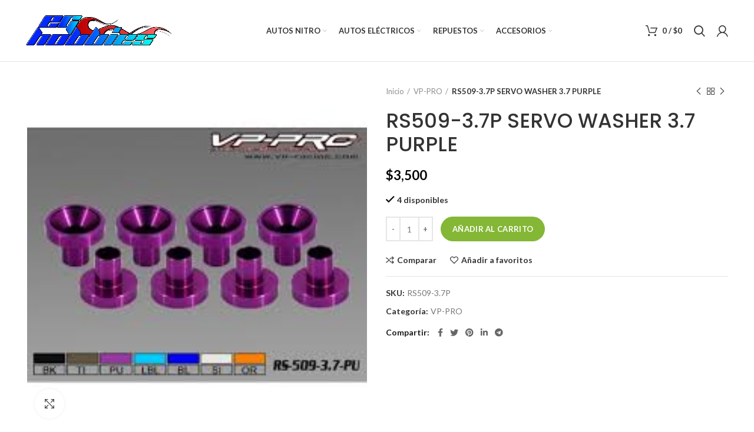

--- FILE ---
content_type: text/html; charset=UTF-8
request_url: https://www.eghobbies.cl/producto/rs509-3-7p-servo-washer-3-7-purple/
body_size: 129351
content:
<!DOCTYPE html>
<html lang="es">
<head>
	<meta charset="UTF-8">
	<link rel="profile" href="http://gmpg.org/xfn/11">
	<link rel="pingback" href="https://www.eghobbies.cl/xmlrpc.php">

			<script>window.MSInputMethodContext && document.documentMode && document.write('<script src="https://www.eghobbies.cl/wp-content/themes/woodmart/js/libs/ie11CustomProperties.min.js"><\/script>');</script>
						<script>document.documentElement.className = document.documentElement.className + ' yes-js js_active js'</script>
				<title>RS509-3.7P SERVO WASHER 3.7 PURPLE &#8211; Eg Hobbies</title>
<meta name='robots' content='max-image-preview:large' />
<link rel='dns-prefetch' href='//www.googletagmanager.com' />
<link rel='dns-prefetch' href='//fonts.googleapis.com' />
<link rel="alternate" type="application/rss+xml" title="Eg Hobbies &raquo; Feed" href="https://www.eghobbies.cl/feed/" />
<link rel="alternate" type="application/rss+xml" title="Eg Hobbies &raquo; Feed de los comentarios" href="https://www.eghobbies.cl/comments/feed/" />
<link rel='stylesheet' id='wp-block-library-css' href='https://www.eghobbies.cl/wp-includes/css/dist/block-library/style.min.css?ver=6.3.7' type='text/css' media='all' />
<link rel='stylesheet' id='wc-blocks-vendors-style-css' href='https://www.eghobbies.cl/wp-content/plugins/woocommerce/packages/woocommerce-blocks/build/wc-blocks-vendors-style.css?ver=5.5.1' type='text/css' media='all' />
<link rel='stylesheet' id='wc-blocks-style-css' href='https://www.eghobbies.cl/wp-content/plugins/woocommerce/packages/woocommerce-blocks/build/wc-blocks-style.css?ver=5.5.1' type='text/css' media='all' />
<style id='joinchat-button-style-inline-css' type='text/css'>
.wp-block-joinchat-button{border:none!important;text-align:center}.wp-block-joinchat-button figure{display:table;margin:0 auto;padding:0}.wp-block-joinchat-button figcaption{font:normal normal 400 .6em/2em var(--wp--preset--font-family--system-font,sans-serif);margin:0;padding:0}.wp-block-joinchat-button .joinchat-button__qr{background-color:#fff;border:6px solid #25d366;border-radius:30px;box-sizing:content-box;display:block;height:200px;margin:auto;overflow:hidden;padding:10px;width:200px}.wp-block-joinchat-button .joinchat-button__qr canvas,.wp-block-joinchat-button .joinchat-button__qr img{display:block;margin:auto}.wp-block-joinchat-button .joinchat-button__link{align-items:center;background-color:#25d366;border:6px solid #25d366;border-radius:30px;display:inline-flex;flex-flow:row nowrap;justify-content:center;line-height:1.25em;margin:0 auto;text-decoration:none}.wp-block-joinchat-button .joinchat-button__link:before{background:transparent var(--joinchat-ico) no-repeat center;background-size:100%;content:"";display:block;height:1.5em;margin:-.75em .75em -.75em 0;width:1.5em}.wp-block-joinchat-button figure+.joinchat-button__link{margin-top:10px}@media (orientation:landscape)and (min-height:481px),(orientation:portrait)and (min-width:481px){.wp-block-joinchat-button.joinchat-button--qr-only figure+.joinchat-button__link{display:none}}@media (max-width:480px),(orientation:landscape)and (max-height:480px){.wp-block-joinchat-button figure{display:none}}

</style>
<style id='classic-theme-styles-inline-css' type='text/css'>
/*! This file is auto-generated */
.wp-block-button__link{color:#fff;background-color:#32373c;border-radius:9999px;box-shadow:none;text-decoration:none;padding:calc(.667em + 2px) calc(1.333em + 2px);font-size:1.125em}.wp-block-file__button{background:#32373c;color:#fff;text-decoration:none}
</style>
<style id='global-styles-inline-css' type='text/css'>
body{--wp--preset--color--black: #000000;--wp--preset--color--cyan-bluish-gray: #abb8c3;--wp--preset--color--white: #ffffff;--wp--preset--color--pale-pink: #f78da7;--wp--preset--color--vivid-red: #cf2e2e;--wp--preset--color--luminous-vivid-orange: #ff6900;--wp--preset--color--luminous-vivid-amber: #fcb900;--wp--preset--color--light-green-cyan: #7bdcb5;--wp--preset--color--vivid-green-cyan: #00d084;--wp--preset--color--pale-cyan-blue: #8ed1fc;--wp--preset--color--vivid-cyan-blue: #0693e3;--wp--preset--color--vivid-purple: #9b51e0;--wp--preset--gradient--vivid-cyan-blue-to-vivid-purple: linear-gradient(135deg,rgba(6,147,227,1) 0%,rgb(155,81,224) 100%);--wp--preset--gradient--light-green-cyan-to-vivid-green-cyan: linear-gradient(135deg,rgb(122,220,180) 0%,rgb(0,208,130) 100%);--wp--preset--gradient--luminous-vivid-amber-to-luminous-vivid-orange: linear-gradient(135deg,rgba(252,185,0,1) 0%,rgba(255,105,0,1) 100%);--wp--preset--gradient--luminous-vivid-orange-to-vivid-red: linear-gradient(135deg,rgba(255,105,0,1) 0%,rgb(207,46,46) 100%);--wp--preset--gradient--very-light-gray-to-cyan-bluish-gray: linear-gradient(135deg,rgb(238,238,238) 0%,rgb(169,184,195) 100%);--wp--preset--gradient--cool-to-warm-spectrum: linear-gradient(135deg,rgb(74,234,220) 0%,rgb(151,120,209) 20%,rgb(207,42,186) 40%,rgb(238,44,130) 60%,rgb(251,105,98) 80%,rgb(254,248,76) 100%);--wp--preset--gradient--blush-light-purple: linear-gradient(135deg,rgb(255,206,236) 0%,rgb(152,150,240) 100%);--wp--preset--gradient--blush-bordeaux: linear-gradient(135deg,rgb(254,205,165) 0%,rgb(254,45,45) 50%,rgb(107,0,62) 100%);--wp--preset--gradient--luminous-dusk: linear-gradient(135deg,rgb(255,203,112) 0%,rgb(199,81,192) 50%,rgb(65,88,208) 100%);--wp--preset--gradient--pale-ocean: linear-gradient(135deg,rgb(255,245,203) 0%,rgb(182,227,212) 50%,rgb(51,167,181) 100%);--wp--preset--gradient--electric-grass: linear-gradient(135deg,rgb(202,248,128) 0%,rgb(113,206,126) 100%);--wp--preset--gradient--midnight: linear-gradient(135deg,rgb(2,3,129) 0%,rgb(40,116,252) 100%);--wp--preset--font-size--small: 13px;--wp--preset--font-size--medium: 20px;--wp--preset--font-size--large: 36px;--wp--preset--font-size--x-large: 42px;--wp--preset--spacing--20: 0.44rem;--wp--preset--spacing--30: 0.67rem;--wp--preset--spacing--40: 1rem;--wp--preset--spacing--50: 1.5rem;--wp--preset--spacing--60: 2.25rem;--wp--preset--spacing--70: 3.38rem;--wp--preset--spacing--80: 5.06rem;--wp--preset--shadow--natural: 6px 6px 9px rgba(0, 0, 0, 0.2);--wp--preset--shadow--deep: 12px 12px 50px rgba(0, 0, 0, 0.4);--wp--preset--shadow--sharp: 6px 6px 0px rgba(0, 0, 0, 0.2);--wp--preset--shadow--outlined: 6px 6px 0px -3px rgba(255, 255, 255, 1), 6px 6px rgba(0, 0, 0, 1);--wp--preset--shadow--crisp: 6px 6px 0px rgba(0, 0, 0, 1);}:where(.is-layout-flex){gap: 0.5em;}:where(.is-layout-grid){gap: 0.5em;}body .is-layout-flow > .alignleft{float: left;margin-inline-start: 0;margin-inline-end: 2em;}body .is-layout-flow > .alignright{float: right;margin-inline-start: 2em;margin-inline-end: 0;}body .is-layout-flow > .aligncenter{margin-left: auto !important;margin-right: auto !important;}body .is-layout-constrained > .alignleft{float: left;margin-inline-start: 0;margin-inline-end: 2em;}body .is-layout-constrained > .alignright{float: right;margin-inline-start: 2em;margin-inline-end: 0;}body .is-layout-constrained > .aligncenter{margin-left: auto !important;margin-right: auto !important;}body .is-layout-constrained > :where(:not(.alignleft):not(.alignright):not(.alignfull)){max-width: var(--wp--style--global--content-size);margin-left: auto !important;margin-right: auto !important;}body .is-layout-constrained > .alignwide{max-width: var(--wp--style--global--wide-size);}body .is-layout-flex{display: flex;}body .is-layout-flex{flex-wrap: wrap;align-items: center;}body .is-layout-flex > *{margin: 0;}body .is-layout-grid{display: grid;}body .is-layout-grid > *{margin: 0;}:where(.wp-block-columns.is-layout-flex){gap: 2em;}:where(.wp-block-columns.is-layout-grid){gap: 2em;}:where(.wp-block-post-template.is-layout-flex){gap: 1.25em;}:where(.wp-block-post-template.is-layout-grid){gap: 1.25em;}.has-black-color{color: var(--wp--preset--color--black) !important;}.has-cyan-bluish-gray-color{color: var(--wp--preset--color--cyan-bluish-gray) !important;}.has-white-color{color: var(--wp--preset--color--white) !important;}.has-pale-pink-color{color: var(--wp--preset--color--pale-pink) !important;}.has-vivid-red-color{color: var(--wp--preset--color--vivid-red) !important;}.has-luminous-vivid-orange-color{color: var(--wp--preset--color--luminous-vivid-orange) !important;}.has-luminous-vivid-amber-color{color: var(--wp--preset--color--luminous-vivid-amber) !important;}.has-light-green-cyan-color{color: var(--wp--preset--color--light-green-cyan) !important;}.has-vivid-green-cyan-color{color: var(--wp--preset--color--vivid-green-cyan) !important;}.has-pale-cyan-blue-color{color: var(--wp--preset--color--pale-cyan-blue) !important;}.has-vivid-cyan-blue-color{color: var(--wp--preset--color--vivid-cyan-blue) !important;}.has-vivid-purple-color{color: var(--wp--preset--color--vivid-purple) !important;}.has-black-background-color{background-color: var(--wp--preset--color--black) !important;}.has-cyan-bluish-gray-background-color{background-color: var(--wp--preset--color--cyan-bluish-gray) !important;}.has-white-background-color{background-color: var(--wp--preset--color--white) !important;}.has-pale-pink-background-color{background-color: var(--wp--preset--color--pale-pink) !important;}.has-vivid-red-background-color{background-color: var(--wp--preset--color--vivid-red) !important;}.has-luminous-vivid-orange-background-color{background-color: var(--wp--preset--color--luminous-vivid-orange) !important;}.has-luminous-vivid-amber-background-color{background-color: var(--wp--preset--color--luminous-vivid-amber) !important;}.has-light-green-cyan-background-color{background-color: var(--wp--preset--color--light-green-cyan) !important;}.has-vivid-green-cyan-background-color{background-color: var(--wp--preset--color--vivid-green-cyan) !important;}.has-pale-cyan-blue-background-color{background-color: var(--wp--preset--color--pale-cyan-blue) !important;}.has-vivid-cyan-blue-background-color{background-color: var(--wp--preset--color--vivid-cyan-blue) !important;}.has-vivid-purple-background-color{background-color: var(--wp--preset--color--vivid-purple) !important;}.has-black-border-color{border-color: var(--wp--preset--color--black) !important;}.has-cyan-bluish-gray-border-color{border-color: var(--wp--preset--color--cyan-bluish-gray) !important;}.has-white-border-color{border-color: var(--wp--preset--color--white) !important;}.has-pale-pink-border-color{border-color: var(--wp--preset--color--pale-pink) !important;}.has-vivid-red-border-color{border-color: var(--wp--preset--color--vivid-red) !important;}.has-luminous-vivid-orange-border-color{border-color: var(--wp--preset--color--luminous-vivid-orange) !important;}.has-luminous-vivid-amber-border-color{border-color: var(--wp--preset--color--luminous-vivid-amber) !important;}.has-light-green-cyan-border-color{border-color: var(--wp--preset--color--light-green-cyan) !important;}.has-vivid-green-cyan-border-color{border-color: var(--wp--preset--color--vivid-green-cyan) !important;}.has-pale-cyan-blue-border-color{border-color: var(--wp--preset--color--pale-cyan-blue) !important;}.has-vivid-cyan-blue-border-color{border-color: var(--wp--preset--color--vivid-cyan-blue) !important;}.has-vivid-purple-border-color{border-color: var(--wp--preset--color--vivid-purple) !important;}.has-vivid-cyan-blue-to-vivid-purple-gradient-background{background: var(--wp--preset--gradient--vivid-cyan-blue-to-vivid-purple) !important;}.has-light-green-cyan-to-vivid-green-cyan-gradient-background{background: var(--wp--preset--gradient--light-green-cyan-to-vivid-green-cyan) !important;}.has-luminous-vivid-amber-to-luminous-vivid-orange-gradient-background{background: var(--wp--preset--gradient--luminous-vivid-amber-to-luminous-vivid-orange) !important;}.has-luminous-vivid-orange-to-vivid-red-gradient-background{background: var(--wp--preset--gradient--luminous-vivid-orange-to-vivid-red) !important;}.has-very-light-gray-to-cyan-bluish-gray-gradient-background{background: var(--wp--preset--gradient--very-light-gray-to-cyan-bluish-gray) !important;}.has-cool-to-warm-spectrum-gradient-background{background: var(--wp--preset--gradient--cool-to-warm-spectrum) !important;}.has-blush-light-purple-gradient-background{background: var(--wp--preset--gradient--blush-light-purple) !important;}.has-blush-bordeaux-gradient-background{background: var(--wp--preset--gradient--blush-bordeaux) !important;}.has-luminous-dusk-gradient-background{background: var(--wp--preset--gradient--luminous-dusk) !important;}.has-pale-ocean-gradient-background{background: var(--wp--preset--gradient--pale-ocean) !important;}.has-electric-grass-gradient-background{background: var(--wp--preset--gradient--electric-grass) !important;}.has-midnight-gradient-background{background: var(--wp--preset--gradient--midnight) !important;}.has-small-font-size{font-size: var(--wp--preset--font-size--small) !important;}.has-medium-font-size{font-size: var(--wp--preset--font-size--medium) !important;}.has-large-font-size{font-size: var(--wp--preset--font-size--large) !important;}.has-x-large-font-size{font-size: var(--wp--preset--font-size--x-large) !important;}
.wp-block-navigation a:where(:not(.wp-element-button)){color: inherit;}
:where(.wp-block-post-template.is-layout-flex){gap: 1.25em;}:where(.wp-block-post-template.is-layout-grid){gap: 1.25em;}
:where(.wp-block-columns.is-layout-flex){gap: 2em;}:where(.wp-block-columns.is-layout-grid){gap: 2em;}
.wp-block-pullquote{font-size: 1.5em;line-height: 1.6;}
</style>
<style id='woocommerce-inline-inline-css' type='text/css'>
.woocommerce form .form-row .required { visibility: visible; }
</style>
<link rel='stylesheet' id='joinchat-css' href='https://www.eghobbies.cl/wp-content/plugins/creame-whatsapp-me/public/css/joinchat-btn.min.css?ver=5.0.8' type='text/css' media='all' />
<link rel='stylesheet' id='js_composer_front-css' href='https://www.eghobbies.cl/wp-content/plugins/js_composer/assets/css/js_composer.min.css?ver=6.6.0' type='text/css' media='all' />
<link rel='stylesheet' id='bootstrap-css' href='https://www.eghobbies.cl/wp-content/themes/woodmart/css/bootstrap.min.css?ver=6.1.1' type='text/css' media='all' />
<link rel='stylesheet' id='woodmart-style-css' href='https://www.eghobbies.cl/wp-content/themes/woodmart/css/parts/base.min.css?ver=6.1.1' type='text/css' media='all' />
<link rel='stylesheet' id='wd-widget-tag-cloud-css' href='https://www.eghobbies.cl/wp-content/themes/woodmart/css/parts/widget-tag-cloud.min.css?ver=6.1.1' type='text/css' media='all' />
<link rel='stylesheet' id='wd-widget-recent-post-comments-css' href='https://www.eghobbies.cl/wp-content/themes/woodmart/css/parts/widget-recent-post-comments.min.css?ver=6.1.1' type='text/css' media='all' />
<link rel='stylesheet' id='wd-widget-nav-css' href='https://www.eghobbies.cl/wp-content/themes/woodmart/css/parts/widget-nav.min.css?ver=6.1.1' type='text/css' media='all' />
<link rel='stylesheet' id='wd-widget-wd-layered-nav-product-cat-css' href='https://www.eghobbies.cl/wp-content/themes/woodmart/css/parts/woo-widget-wd-layered-nav-product-cat.min.css?ver=6.1.1' type='text/css' media='all' />
<link rel='stylesheet' id='wd-widget-layered-nav-stock-status-css' href='https://www.eghobbies.cl/wp-content/themes/woodmart/css/parts/woo-widget-layered-nav-stock-status.min.css?ver=6.1.1' type='text/css' media='all' />
<link rel='stylesheet' id='wd-widget-active-filters-css' href='https://www.eghobbies.cl/wp-content/themes/woodmart/css/parts/woo-widget-active-filters.min.css?ver=6.1.1' type='text/css' media='all' />
<link rel='stylesheet' id='wd-widget-product-list-css' href='https://www.eghobbies.cl/wp-content/themes/woodmart/css/parts/woo-widget-product-list.min.css?ver=6.1.1' type='text/css' media='all' />
<link rel='stylesheet' id='wd-widget-slider-price-filter-css' href='https://www.eghobbies.cl/wp-content/themes/woodmart/css/parts/woo-widget-slider-price-filter.min.css?ver=6.1.1' type='text/css' media='all' />
<link rel='stylesheet' id='wd-footer-base-css' href='https://www.eghobbies.cl/wp-content/themes/woodmart/css/parts/footer-base.min.css?ver=6.1.1' type='text/css' media='all' />
<link rel='stylesheet' id='wd-wp-gutenberg-css' href='https://www.eghobbies.cl/wp-content/themes/woodmart/css/parts/wp-gutenberg.min.css?ver=6.1.1' type='text/css' media='all' />
<link rel='stylesheet' id='wd-wpcf7-css' href='https://www.eghobbies.cl/wp-content/themes/woodmart/css/parts/int-wpcf7.min.css?ver=6.1.1' type='text/css' media='all' />
<link rel='stylesheet' id='wd-mc4wp-css' href='https://www.eghobbies.cl/wp-content/themes/woodmart/css/parts/wpb-int-mc4wp.min.css?ver=6.1.1' type='text/css' media='all' />
<link rel='stylesheet' id='wd-revolution-slider-css' href='https://www.eghobbies.cl/wp-content/themes/woodmart/css/parts/int-revolution-slider.min.css?ver=6.1.1' type='text/css' media='all' />
<link rel='stylesheet' id='wd-woo-yith-wishlist-css' href='https://www.eghobbies.cl/wp-content/themes/woodmart/css/parts/int-woo-yith-wishlist.min.css?ver=6.1.1' type='text/css' media='all' />
<link rel='stylesheet' id='wd-wpbakery-base-css' href='https://www.eghobbies.cl/wp-content/themes/woodmart/css/parts/int-wpbakery-base.min.css?ver=6.1.1' type='text/css' media='all' />
<link rel='stylesheet' id='wd-notices-fixed-css' href='https://www.eghobbies.cl/wp-content/themes/woodmart/css/parts/mod-notices-fixed.min.css?ver=6.1.1' type='text/css' media='all' />
<link rel='stylesheet' id='wd-woocommerce-base-css' href='https://www.eghobbies.cl/wp-content/themes/woodmart/css/parts/woocommerce-base.min.css?ver=6.1.1' type='text/css' media='all' />
<link rel='stylesheet' id='wd-page-single-product-css' href='https://www.eghobbies.cl/wp-content/themes/woodmart/css/parts/woo-page-single-product.min.css?ver=6.1.1' type='text/css' media='all' />
<link rel='stylesheet' id='wd-header-base-css' href='https://www.eghobbies.cl/wp-content/themes/woodmart/css/parts/header-base.min.css?ver=6.1.1' type='text/css' media='all' />
<link rel='stylesheet' id='wd-mod-tools-css' href='https://www.eghobbies.cl/wp-content/themes/woodmart/css/parts/mod-tools.min.css?ver=6.1.1' type='text/css' media='all' />
<link rel='stylesheet' id='wd-header-elements-base-css' href='https://www.eghobbies.cl/wp-content/themes/woodmart/css/parts/header-el-base.min.css?ver=6.1.1' type='text/css' media='all' />
<link rel='stylesheet' id='wd-social-icons-css' href='https://www.eghobbies.cl/wp-content/themes/woodmart/css/parts/el-social-icons.min.css?ver=6.1.1' type='text/css' media='all' />
<link rel='stylesheet' id='wd-header-cart-side-css' href='https://www.eghobbies.cl/wp-content/themes/woodmart/css/parts/header-el-cart-side.min.css?ver=6.1.1' type='text/css' media='all' />
<link rel='stylesheet' id='wd-header-cart-css' href='https://www.eghobbies.cl/wp-content/themes/woodmart/css/parts/header-el-cart.min.css?ver=6.1.1' type='text/css' media='all' />
<link rel='stylesheet' id='wd-widget-shopping-cart-css' href='https://www.eghobbies.cl/wp-content/themes/woodmart/css/parts/woo-widget-shopping-cart.min.css?ver=6.1.1' type='text/css' media='all' />
<link rel='stylesheet' id='wd-header-search-css' href='https://www.eghobbies.cl/wp-content/themes/woodmart/css/parts/header-el-search.min.css?ver=6.1.1' type='text/css' media='all' />
<link rel='stylesheet' id='wd-header-my-account-dropdown-css' href='https://www.eghobbies.cl/wp-content/themes/woodmart/css/parts/header-el-my-account-dropdown.min.css?ver=6.1.1' type='text/css' media='all' />
<link rel='stylesheet' id='wd-header-my-account-css' href='https://www.eghobbies.cl/wp-content/themes/woodmart/css/parts/header-el-my-account.min.css?ver=6.1.1' type='text/css' media='all' />
<link rel='stylesheet' id='wd-page-title-css' href='https://www.eghobbies.cl/wp-content/themes/woodmart/css/parts/page-title.min.css?ver=6.1.1' type='text/css' media='all' />
<link rel='stylesheet' id='wd-owl-carousel-css' href='https://www.eghobbies.cl/wp-content/themes/woodmart/css/parts/lib-owl-carousel.min.css?ver=6.1.1' type='text/css' media='all' />
<link rel='stylesheet' id='wd-photoswipe-css' href='https://www.eghobbies.cl/wp-content/themes/woodmart/css/parts/lib-photoswipe.min.css?ver=6.1.1' type='text/css' media='all' />
<link rel='stylesheet' id='wd-add-to-cart-popup-css' href='https://www.eghobbies.cl/wp-content/themes/woodmart/css/parts/woo-opt-add-to-cart-popup.min.css?ver=6.1.1' type='text/css' media='all' />
<link rel='stylesheet' id='wd-mfp-popup-css' href='https://www.eghobbies.cl/wp-content/themes/woodmart/css/parts/lib-magnific-popup.min.css?ver=6.1.1' type='text/css' media='all' />
<link rel='stylesheet' id='wd-product-loop-css' href='https://www.eghobbies.cl/wp-content/themes/woodmart/css/parts/woo-product-loop.min.css?ver=6.1.1' type='text/css' media='all' />
<link rel='stylesheet' id='wd-product-loop-base-css' href='https://www.eghobbies.cl/wp-content/themes/woodmart/css/parts/woo-product-loop-base.min.css?ver=6.1.1' type='text/css' media='all' />
<link rel='stylesheet' id='wd-scroll-top-css' href='https://www.eghobbies.cl/wp-content/themes/woodmart/css/parts/opt-scrolltotop.min.css?ver=6.1.1' type='text/css' media='all' />
<link rel='stylesheet' id='wd-header-search-fullscreen-css' href='https://www.eghobbies.cl/wp-content/themes/woodmart/css/parts/header-el-search-fullscreen.min.css?ver=6.1.1' type='text/css' media='all' />
<link rel='stylesheet' id='wd-bottom-toolbar-css' href='https://www.eghobbies.cl/wp-content/themes/woodmart/css/parts/opt-bottom-toolbar.min.css?ver=6.1.1' type='text/css' media='all' />
<link rel='stylesheet' id='xts-style-default_header-css' href='https://www.eghobbies.cl/wp-content/uploads/2021/08/xts-default_header-1629752665.css?ver=6.1.1' type='text/css' media='all' />
<link rel='stylesheet' id='xts-style-theme_settings_default-css' href='https://www.eghobbies.cl/wp-content/uploads/2023/09/xts-theme_settings_default-1694108302.css?ver=6.1.1' type='text/css' media='all' />
<link rel='stylesheet' id='xts-google-fonts-css' href='https://fonts.googleapis.com/css?family=Lato%3A400%2C700%7CPoppins%3A400%2C600%2C500&#038;ver=6.1.1' type='text/css' media='all' />
<script type="text/javascript">
            window._nslDOMReady = function (callback) {
                if ( document.readyState === "complete" || document.readyState === "interactive" ) {
                    callback();
                } else {
                    document.addEventListener( "DOMContentLoaded", callback );
                }
            };
            </script><script type='text/javascript' src='https://www.eghobbies.cl/wp-includes/js/jquery/jquery.min.js?ver=3.7.0' id='jquery-core-js'></script>
<script type='text/javascript' src='https://www.eghobbies.cl/wp-includes/js/jquery/jquery-migrate.min.js?ver=3.4.1' id='jquery-migrate-js'></script>
<script type='text/javascript' src='https://www.eghobbies.cl/wp-content/plugins/woocommerce/assets/js/jquery-blockui/jquery.blockUI.min.js?ver=2.7.0-wc.5.6.2' id='jquery-blockui-js'></script>
<script type='text/javascript' id='wc-add-to-cart-js-extra'>
/* <![CDATA[ */
var wc_add_to_cart_params = {"ajax_url":"\/wp-admin\/admin-ajax.php","wc_ajax_url":"\/?wc-ajax=%%endpoint%%","i18n_view_cart":"Ver carrito","cart_url":"https:\/\/www.eghobbies.cl\/cart\/","is_cart":"","cart_redirect_after_add":"no"};
/* ]]> */
</script>
<script type='text/javascript' src='https://www.eghobbies.cl/wp-content/plugins/woocommerce/assets/js/frontend/add-to-cart.min.js?ver=5.6.2' id='wc-add-to-cart-js'></script>
<script type='text/javascript' src='https://www.eghobbies.cl/wp-content/plugins/js_composer/assets/js/vendors/woocommerce-add-to-cart.js?ver=6.6.0' id='vc_woocommerce-add-to-cart-js-js'></script>

<!-- Fragmento de código de Google Analytics añadido por Site Kit -->
<script type='text/javascript' src='https://www.googletagmanager.com/gtag/js?id=UA-165345531-1' id='google_gtagjs-js' async></script>
<script id="google_gtagjs-js-after" type="text/javascript">
window.dataLayer = window.dataLayer || [];function gtag(){dataLayer.push(arguments);}
gtag('set', 'linker', {"domains":["www.eghobbies.cl"]} );
gtag("js", new Date());
gtag("set", "developer_id.dZTNiMT", true);
gtag("config", "UA-165345531-1", {"anonymize_ip":true});
</script>

<!-- Final del fragmento de código de Google Analytics añadido por Site Kit -->
<script type='text/javascript' src='https://www.eghobbies.cl/wp-content/themes/woodmart/js/libs/device.min.js?ver=6.1.1' id='wd-device-library-js'></script>
<link rel="https://api.w.org/" href="https://www.eghobbies.cl/wp-json/" /><link rel="alternate" type="application/json" href="https://www.eghobbies.cl/wp-json/wp/v2/product/7215" /><link rel="EditURI" type="application/rsd+xml" title="RSD" href="https://www.eghobbies.cl/xmlrpc.php?rsd" />
<meta name="generator" content="WordPress 6.3.7" />
<meta name="generator" content="WooCommerce 5.6.2" />
<link rel="canonical" href="https://www.eghobbies.cl/producto/rs509-3-7p-servo-washer-3-7-purple/" />
<link rel='shortlink' href='https://www.eghobbies.cl/?p=7215' />
<link rel="alternate" type="application/json+oembed" href="https://www.eghobbies.cl/wp-json/oembed/1.0/embed?url=https%3A%2F%2Fwww.eghobbies.cl%2Fproducto%2Frs509-3-7p-servo-washer-3-7-purple%2F" />
<link rel="alternate" type="text/xml+oembed" href="https://www.eghobbies.cl/wp-json/oembed/1.0/embed?url=https%3A%2F%2Fwww.eghobbies.cl%2Fproducto%2Frs509-3-7p-servo-washer-3-7-purple%2F&#038;format=xml" />
<meta name="generator" content="Site Kit by Google 1.108.0" /><meta name="theme-color" content="">					<meta name="viewport" content="width=device-width, initial-scale=1.0, maximum-scale=1.0, user-scalable=no">
							
						<noscript><style>.woocommerce-product-gallery{ opacity: 1 !important; }</style></noscript>
	<style type="text/css">.recentcomments a{display:inline !important;padding:0 !important;margin:0 !important;}</style><meta name="generator" content="Powered by WPBakery Page Builder - drag and drop page builder for WordPress."/>
<meta name="generator" content="Powered by Slider Revolution 6.5.2 - responsive, Mobile-Friendly Slider Plugin for WordPress with comfortable drag and drop interface." />
<link rel="icon" href="https://www.eghobbies.cl/wp-content/uploads/2020/06/cropped-logo-flames-rojo-grande-2-scaled-1-32x32.jpg" sizes="32x32" />
<link rel="icon" href="https://www.eghobbies.cl/wp-content/uploads/2020/06/cropped-logo-flames-rojo-grande-2-scaled-1-192x192.jpg" sizes="192x192" />
<link rel="apple-touch-icon" href="https://www.eghobbies.cl/wp-content/uploads/2020/06/cropped-logo-flames-rojo-grande-2-scaled-1-180x180.jpg" />
<meta name="msapplication-TileImage" content="https://www.eghobbies.cl/wp-content/uploads/2020/06/cropped-logo-flames-rojo-grande-2-scaled-1-270x270.jpg" />
<script type="text/javascript">function setREVStartSize(e){
			//window.requestAnimationFrame(function() {				 
				window.RSIW = window.RSIW===undefined ? window.innerWidth : window.RSIW;	
				window.RSIH = window.RSIH===undefined ? window.innerHeight : window.RSIH;	
				try {								
					var pw = document.getElementById(e.c).parentNode.offsetWidth,
						newh;
					pw = pw===0 || isNaN(pw) ? window.RSIW : pw;
					e.tabw = e.tabw===undefined ? 0 : parseInt(e.tabw);
					e.thumbw = e.thumbw===undefined ? 0 : parseInt(e.thumbw);
					e.tabh = e.tabh===undefined ? 0 : parseInt(e.tabh);
					e.thumbh = e.thumbh===undefined ? 0 : parseInt(e.thumbh);
					e.tabhide = e.tabhide===undefined ? 0 : parseInt(e.tabhide);
					e.thumbhide = e.thumbhide===undefined ? 0 : parseInt(e.thumbhide);
					e.mh = e.mh===undefined || e.mh=="" || e.mh==="auto" ? 0 : parseInt(e.mh,0);		
					if(e.layout==="fullscreen" || e.l==="fullscreen") 						
						newh = Math.max(e.mh,window.RSIH);					
					else{					
						e.gw = Array.isArray(e.gw) ? e.gw : [e.gw];
						for (var i in e.rl) if (e.gw[i]===undefined || e.gw[i]===0) e.gw[i] = e.gw[i-1];					
						e.gh = e.el===undefined || e.el==="" || (Array.isArray(e.el) && e.el.length==0)? e.gh : e.el;
						e.gh = Array.isArray(e.gh) ? e.gh : [e.gh];
						for (var i in e.rl) if (e.gh[i]===undefined || e.gh[i]===0) e.gh[i] = e.gh[i-1];
											
						var nl = new Array(e.rl.length),
							ix = 0,						
							sl;					
						e.tabw = e.tabhide>=pw ? 0 : e.tabw;
						e.thumbw = e.thumbhide>=pw ? 0 : e.thumbw;
						e.tabh = e.tabhide>=pw ? 0 : e.tabh;
						e.thumbh = e.thumbhide>=pw ? 0 : e.thumbh;					
						for (var i in e.rl) nl[i] = e.rl[i]<window.RSIW ? 0 : e.rl[i];
						sl = nl[0];									
						for (var i in nl) if (sl>nl[i] && nl[i]>0) { sl = nl[i]; ix=i;}															
						var m = pw>(e.gw[ix]+e.tabw+e.thumbw) ? 1 : (pw-(e.tabw+e.thumbw)) / (e.gw[ix]);					
						newh =  (e.gh[ix] * m) + (e.tabh + e.thumbh);
					}				
					if(window.rs_init_css===undefined) window.rs_init_css = document.head.appendChild(document.createElement("style"));					
					document.getElementById(e.c).height = newh+"px";
					window.rs_init_css.innerHTML += "#"+e.c+"_wrapper { height: "+newh+"px }";				
				} catch(e){
					console.log("Failure at Presize of Slider:" + e)
				}					   
			//});
		  };</script>
<style>
		
		</style><noscript><style> .wpb_animate_when_almost_visible { opacity: 1; }</style></noscript></head>

<body class="product-template-default single single-product postid-7215 theme-woodmart woocommerce woocommerce-page woocommerce-no-js wrapper-full-width  form-style-square  form-border-width-2 woodmart-product-design-default categories-accordion-on woodmart-archive-shop woodmart-ajax-shop-on offcanvas-sidebar-mobile offcanvas-sidebar-tablet notifications-sticky sticky-toolbar-on wpb-js-composer js-comp-ver-6.6.0 vc_responsive elementor-default elementor-kit-10881">
				
	
	<div class="website-wrapper">
									<header class="whb-header whb-sticky-shadow whb-scroll-stick whb-sticky-real">
					<div class="whb-main-header">
	
<div class="whb-row whb-top-bar whb-not-sticky-row whb-with-bg whb-without-border whb-color-dark whb-flex-equal-sides whb-hidden-desktop whb-hidden-mobile">
	<div class="container">
		<div class="whb-flex-row whb-top-bar-inner">
			<div class="whb-column whb-col-left whb-visible-lg whb-empty-column">
	</div>
<div class="whb-column whb-col-center whb-visible-lg whb-empty-column">
	</div>
<div class="whb-column whb-col-right whb-visible-lg whb-empty-column">
	</div>
<div class="whb-column whb-col-mobile whb-hidden-lg">
	
			<div class="wd-social-icons woodmart-social-icons text-left icons-design-default icons-size-small color-scheme-light social-share social-form-circle">
									<a rel="noopener noreferrer nofollow" href="https://www.facebook.com/sharer/sharer.php?u=https://www.eghobbies.cl/producto/rs509-3-7p-servo-washer-3-7-purple/" target="_blank" class=" wd-social-icon social-facebook">
						<span class="wd-icon"></span>
											</a>
				
									<a rel="noopener noreferrer nofollow" href="https://twitter.com/share?url=https://www.eghobbies.cl/producto/rs509-3-7p-servo-washer-3-7-purple/" target="_blank" class=" wd-social-icon social-twitter">
						<span class="wd-icon"></span>
											</a>
				
				
				
				
									<a rel="noopener noreferrer nofollow" href="https://pinterest.com/pin/create/button/?url=https://www.eghobbies.cl/producto/rs509-3-7p-servo-washer-3-7-purple/&media=https://www.eghobbies.cl/wp-content/uploads/2020/06/RS509-3.7P-4.jpg&description=RS509-3.7P+SERVO+WASHER+3.7+PURPLE" target="_blank" class=" wd-social-icon social-pinterest">
						<span class="wd-icon"></span>
											</a>
				
				
									<a rel="noopener noreferrer nofollow" href="https://www.linkedin.com/shareArticle?mini=true&url=https://www.eghobbies.cl/producto/rs509-3-7p-servo-washer-3-7-purple/" target="_blank" class=" wd-social-icon social-linkedin">
						<span class="wd-icon"></span>
											</a>
				
				
				
				
				
				
				
				
				
				
								
								
				
									<a rel="noopener noreferrer nofollow" href="https://telegram.me/share/url?url=https://www.eghobbies.cl/producto/rs509-3-7p-servo-washer-3-7-purple/" target="_blank" class=" wd-social-icon social-tg">
						<span class="wd-icon"></span>
											</a>
								
				
			</div>

		</div>
		</div>
	</div>
</div>

<div class="whb-row whb-general-header whb-not-sticky-row whb-without-bg whb-border-fullwidth whb-color-dark whb-flex-flex-middle">
	<div class="container">
		<div class="whb-flex-row whb-general-header-inner">
			<div class="whb-column whb-col-left whb-visible-lg">
	<div class="site-logo 
 wd-switch-logo">
	<a href="https://www.eghobbies.cl/" class="wd-logo wd-main-logo woodmart-logo woodmart-main-logo" rel="home">
		<img src="https://www.eghobbies.cl/wp-content/uploads/2020/06/logo-flames-rojo-grande-2-scaled.jpg" alt="Eg Hobbies" style="max-width: 250px;" />	</a>
					<a href="https://www.eghobbies.cl/" class="wd-logo wd-sticky-logo" rel="home">
			<img src="https://www.eghobbies.cl/wp-content/uploads/2020/06/logo-flames-rojo-grande-2-scaled.jpg" alt="Eg Hobbies" style="max-width: 150px;" />		</a>
	</div>
</div>
<div class="whb-column whb-col-center whb-visible-lg">
	<div class="wd-header-nav wd-header-main-nav text-center navigation-style-default" role="navigation">
	<ul id="menu-home" class="menu wd-nav wd-nav-main wd-style-default"><li id="menu-item-11511" class="menu-item menu-item-type-custom menu-item-object-custom menu-item-has-children menu-item-11511 item-level-0 menu-item-design-default menu-simple-dropdown wd-event-hover"><a href="https://www.eghobbies.cl/categoria-producto/autos-r-c-nitro/" class="woodmart-nav-link"><span class="nav-link-text">AUTOS NITRO</span></a><div class="color-scheme-dark wd-design-default wd-dropdown-menu wd-dropdown sub-menu-dropdown"><div class="container">
<ul class="wd-sub-menu sub-menu color-scheme-dark">
	<li id="menu-item-11473" class="menu-item menu-item-type-taxonomy menu-item-object-product_cat menu-item-11473 item-level-1"><a href="https://www.eghobbies.cl/categoria-producto/agama-rc/" class="woodmart-nav-link">AGAMA RC</a></li>
	<li id="menu-item-11478" class="menu-item menu-item-type-taxonomy menu-item-object-product_cat menu-item-11478 item-level-1"><a href="https://www.eghobbies.cl/categoria-producto/hobao-racing/" class="woodmart-nav-link">HOBAO RACING</a></li>
</ul>
</div>
</div>
</li>
<li id="menu-item-11466" class="menu-item menu-item-type-taxonomy menu-item-object-product_cat menu-item-has-children menu-item-11466 item-level-0 menu-item-design-default menu-simple-dropdown wd-event-hover"><a href="https://www.eghobbies.cl/categoria-producto/autos-electricos/" class="woodmart-nav-link"><span class="nav-link-text">AUTOS ELÉCTRICOS</span></a><div class="color-scheme-dark wd-design-default wd-dropdown-menu wd-dropdown sub-menu-dropdown"><div class="container">
<ul class="wd-sub-menu sub-menu color-scheme-dark">
	<li id="menu-item-11512" class="menu-item menu-item-type-taxonomy menu-item-object-product_cat menu-item-11512 item-level-1"><a href="https://www.eghobbies.cl/categoria-producto/agama-rc/" class="woodmart-nav-link">AGAMA RC</a></li>
	<li id="menu-item-11513" class="menu-item menu-item-type-taxonomy menu-item-object-product_cat menu-item-11513 item-level-1"><a href="https://www.eghobbies.cl/categoria-producto/hobao-racing/" class="woodmart-nav-link">HOBAO RACING</a></li>
	<li id="menu-item-11480" class="menu-item menu-item-type-taxonomy menu-item-object-product_cat menu-item-11480 item-level-1"><a href="https://www.eghobbies.cl/categoria-producto/maverick-rc/" class="woodmart-nav-link">MAVERICK RC</a></li>
</ul>
</div>
</div>
</li>
<li id="menu-item-11514" class="menu-item menu-item-type-custom menu-item-object-custom menu-item-has-children menu-item-11514 item-level-0 menu-item-design-default menu-simple-dropdown wd-event-hover"><a href="#" class="woodmart-nav-link"><span class="nav-link-text">REPUESTOS</span></a><div class="color-scheme-dark wd-design-default wd-dropdown-menu wd-dropdown sub-menu-dropdown"><div class="container">
<ul class="wd-sub-menu sub-menu color-scheme-dark">
	<li id="menu-item-11515" class="menu-item menu-item-type-taxonomy menu-item-object-product_cat menu-item-11515 item-level-1"><a href="https://www.eghobbies.cl/categoria-producto/agama-rc/" class="woodmart-nav-link">AGAMA RC</a></li>
	<li id="menu-item-11516" class="menu-item menu-item-type-taxonomy menu-item-object-product_cat menu-item-11516 item-level-1"><a href="https://www.eghobbies.cl/categoria-producto/go-engine/" class="woodmart-nav-link">GO ENGINE</a></li>
	<li id="menu-item-11517" class="menu-item menu-item-type-taxonomy menu-item-object-product_cat menu-item-11517 item-level-1"><a href="https://www.eghobbies.cl/categoria-producto/hobao-racing/" class="woodmart-nav-link">HOBAO RACING</a></li>
	<li id="menu-item-13493" class="menu-item menu-item-type-taxonomy menu-item-object-product_cat menu-item-13493 item-level-1"><a href="https://www.eghobbies.cl/categoria-producto/hong-nor/" class="woodmart-nav-link"><img src="" alt="HONG NOR"  class="wd-nav-img category-icon" />HONG NOR</a></li>
	<li id="menu-item-11518" class="menu-item menu-item-type-taxonomy menu-item-object-product_cat menu-item-11518 item-level-1"><a href="https://www.eghobbies.cl/categoria-producto/hpi-racing/" class="woodmart-nav-link">HPI RACING</a></li>
	<li id="menu-item-11519" class="menu-item menu-item-type-taxonomy menu-item-object-product_cat menu-item-11519 item-level-1"><a href="https://www.eghobbies.cl/categoria-producto/maverick-rc/" class="woodmart-nav-link">MAVERICK RC</a></li>
	<li id="menu-item-11906" class="menu-item menu-item-type-taxonomy menu-item-object-product_cat menu-item-11906 item-level-1"><a href="https://www.eghobbies.cl/categoria-producto/reds-racing/" class="woodmart-nav-link">REDS RACING</a></li>
	<li id="menu-item-11520" class="menu-item menu-item-type-taxonomy menu-item-object-product_cat menu-item-11520 item-level-1"><a href="https://www.eghobbies.cl/categoria-producto/spec-r/" class="woodmart-nav-link">SPEC-R</a></li>
	<li id="menu-item-11521" class="menu-item menu-item-type-taxonomy menu-item-object-product_cat menu-item-11521 item-level-1"><a href="https://www.eghobbies.cl/categoria-producto/traxxas/" class="woodmart-nav-link">TRAXXAS</a></li>
</ul>
</div>
</div>
</li>
<li id="menu-item-11531" class="menu-item menu-item-type-custom menu-item-object-custom menu-item-has-children menu-item-11531 item-level-0 menu-item-design-default menu-simple-dropdown wd-event-hover"><a href="#" class="woodmart-nav-link"><span class="nav-link-text">ACCESORIOS</span></a><div class="color-scheme-dark wd-design-default wd-dropdown-menu wd-dropdown sub-menu-dropdown"><div class="container">
<ul class="wd-sub-menu sub-menu color-scheme-dark">
	<li id="menu-item-11948" class="menu-item menu-item-type-taxonomy menu-item-object-product_cat menu-item-11948 item-level-1"><a href="https://www.eghobbies.cl/categoria-producto/accesorios/" class="woodmart-nav-link">ACCESORIOS</a></li>
	<li id="menu-item-11472" class="menu-item menu-item-type-taxonomy menu-item-object-product_cat menu-item-11472 item-level-1"><a href="https://www.eghobbies.cl/categoria-producto/baterias-y-cargadores/" class="woodmart-nav-link">BATERIAS Y CARGADORES</a></li>
	<li id="menu-item-12388" class="menu-item menu-item-type-taxonomy menu-item-object-product_cat menu-item-12388 item-level-1"><a href="https://www.eghobbies.cl/categoria-producto/combustible-merlin/" class="woodmart-nav-link">COMBUSTIBLE MERLIN</a></li>
	<li id="menu-item-11471" class="menu-item menu-item-type-taxonomy menu-item-object-product_cat menu-item-11471 item-level-1"><a href="https://www.eghobbies.cl/categoria-producto/neumaticos/" class="woodmart-nav-link">NEUMATICOS</a></li>
	<li id="menu-item-11475" class="menu-item menu-item-type-taxonomy menu-item-object-product_cat menu-item-11475 item-level-1"><a href="https://www.eghobbies.cl/categoria-producto/rodamientos/" class="woodmart-nav-link">RODAMIENTOS</a></li>
	<li id="menu-item-13210" class="menu-item menu-item-type-taxonomy menu-item-object-product_cat menu-item-13210 item-level-1"><a href="https://www.eghobbies.cl/categoria-producto/sili/" class="woodmart-nav-link"><img src="" alt="SILICONAS"  class="wd-nav-img category-icon" />SILICONAS</a></li>
	<li id="menu-item-11907" class="menu-item menu-item-type-taxonomy menu-item-object-product_cat menu-item-11907 item-level-1"><a href="https://www.eghobbies.cl/categoria-producto/thunder-innovations/" class="woodmart-nav-link">THUNDER INNOVATIONS</a></li>
	<li id="menu-item-11525" class="menu-item menu-item-type-taxonomy menu-item-object-product_cat current-product-ancestor current-menu-parent current-product-parent menu-item-11525 item-level-1"><a href="https://www.eghobbies.cl/categoria-producto/vp-pro/" class="woodmart-nav-link">VP-PRO</a></li>
</ul>
</div>
</div>
</li>
</ul></div><!--END MAIN-NAV-->
</div>
<div class="whb-column whb-col-right whb-visible-lg">
	
<div class="wd-header-cart wd-tools-element wd-design-1 cart-widget-opener woodmart-shopping-cart woodmart-cart-design-1">
	<a href="https://www.eghobbies.cl/cart/" title="Shopping cart">
		<span class="wd-tools-icon woodmart-cart-icon">
								</span>
		<span class="wd-tools-text woodmart-cart-totals">
										<span class="wd-cart-number woodmart-cart-number">0 <span>items</span></span>
					
			<span class="subtotal-divider">/</span>
						<span class="wd-cart-subtotal woodmart-cart-subtotal"><span class="woocommerce-Price-amount amount"><bdi><span class="woocommerce-Price-currencySymbol">&#36;</span>0</bdi></span></span>
				</span>
	</a>
	</div>
<div class="wd-header-search wd-tools-element wd-display-full-screen search-button" title="Search">
	<a href="javascript:void(0);">
		<span class="wd-tools-icon search-button-icon">
					</span>
	</a>
	</div>
<div class="wd-header-my-account wd-tools-element wd-event-hover  wd-account-style-icon my-account-with-icon woodmart-header-links woodmart-navigation item-event-hover menu-simple-dropdown">
			<a href="https://www.eghobbies.cl/my-account/" title="My account">
			<span class="wd-tools-icon">
							</span>
			<span class="wd-tools-text">
				Login / Register			</span>
		</a>
		
		
					<div class="wd-dropdown wd-dropdown-register menu-item-register sub-menu-dropdown">
						<div class="login-dropdown-inner">
							<span class="login-title"><span>Sign in</span><a class="create-account-link" href="https://www.eghobbies.cl/my-account/?action=register">Create an Account</a></span>
										<form method="post" class="login woocommerce-form woocommerce-form-login 
						" action="https://www.eghobbies.cl/my-account/" >

				
				
				<p class="woocommerce-FormRow woocommerce-FormRow--wide form-row form-row-wide form-row-username">
					<label for="username">Nombre de usuario o correo electrónico&nbsp;<span class="required">*</span></label>
					<input type="text" class="woocommerce-Input woocommerce-Input--text input-text" name="username" id="username" value="" />				</p>
				<p class="woocommerce-FormRow woocommerce-FormRow--wide form-row form-row-wide form-row-password">
					<label for="password">Password&nbsp;<span class="required">*</span></label>
					<input class="woocommerce-Input woocommerce-Input--text input-text" type="password" name="password" id="password" autocomplete="current-password" />
				</p>

				
				<p class="form-row">
					<input type="hidden" id="woocommerce-login-nonce" name="woocommerce-login-nonce" value="67796c68b0" /><input type="hidden" name="_wp_http_referer" value="/producto/rs509-3-7p-servo-washer-3-7-purple/" />										<button type="submit" class="button woocommerce-button woocommerce-form-login__submit" name="login" value="Log in">Log in</button>
				</p>

				<div class="login-form-footer">
					<a href="https://www.eghobbies.cl/my-account/lost-password/" class="woocommerce-LostPassword lost_password">Lost your password?</a>
					<label class="woocommerce-form__label woocommerce-form__label-for-checkbox woocommerce-form-login__rememberme">
						<input class="woocommerce-form__input woocommerce-form__input-checkbox" name="rememberme" type="checkbox" value="forever" title="Remember me" aria-label="Remember me" /> <span>Remember me</span>
					</label>
				</div>
				
				
				
			</form>

		
						</div>
					</div>
					</div>
</div>
<div class="whb-column whb-mobile-left whb-hidden-lg">
	<div class="wd-tools-element wd-header-mobile-nav wd-style-text woodmart-burger-icon">
	<a href="#" rel="nofollow">
		<span class="wd-tools-icon woodmart-burger">
					</span>
	
		<span class="wd-tools-text">Menu</span>
	</a>
</div><!--END wd-header-mobile-nav--></div>
<div class="whb-column whb-mobile-center whb-hidden-lg">
	<div class="site-logo 
 wd-switch-logo">
	<a href="https://www.eghobbies.cl/" class="wd-logo wd-main-logo woodmart-logo woodmart-main-logo" rel="home">
		<img src="https://www.eghobbies.cl/wp-content/uploads/2020/06/logo-flames-rojo-grande-2-scaled.jpg" alt="Eg Hobbies" style="max-width: 140px;" />	</a>
					<a href="https://www.eghobbies.cl/" class="wd-logo wd-sticky-logo" rel="home">
			<img src="https://www.eghobbies.cl/wp-content/uploads/2020/06/logo-flames-rojo-grande-2-scaled.jpg" alt="Eg Hobbies" style="max-width: 150px;" />		</a>
	</div>
</div>
<div class="whb-column whb-mobile-right whb-hidden-lg">
	
<div class="wd-header-cart wd-tools-element wd-design-5 woodmart-cart-alt cart-widget-opener woodmart-shopping-cart woodmart-cart-design-5">
	<a href="https://www.eghobbies.cl/cart/" title="Shopping cart">
		<span class="wd-tools-icon wd-icon-alt woodmart-cart-icon">
													<span class="wd-cart-number woodmart-cart-number">0 <span>items</span></span>
							</span>
		<span class="wd-tools-text woodmart-cart-totals">
			
			<span class="subtotal-divider">/</span>
						<span class="wd-cart-subtotal woodmart-cart-subtotal"><span class="woocommerce-Price-amount amount"><bdi><span class="woocommerce-Price-currencySymbol">&#36;</span>0</bdi></span></span>
				</span>
	</a>
	</div>
</div>
		</div>
	</div>
</div>
</div>
				</header>
			
								<div class="main-page-wrapper">
		
		
		<!-- MAIN CONTENT AREA -->
				<div class="container-fluid">
			<div class="row content-layout-wrapper align-items-start">
				
	<div class="site-content shop-content-area col-12 breadcrumbs-location-summary content-with-products" role="main">
	
		

<div class="container">
	</div>


<div id="product-7215" class="single-product-page single-product-content product-design-default tabs-location-standard tabs-type-tabs meta-location-add_to_cart reviews-location-tabs product-no-bg product type-product post-7215 status-publish first instock product_cat-vp-pro has-post-thumbnail shipping-taxable purchasable product-type-simple">

	<div class="container">

		<div class="woocommerce-notices-wrapper"></div>
		<div class="row product-image-summary-wrap">
			<div class="product-image-summary col-lg-12 col-12 col-md-12">
				<div class="row product-image-summary-inner">
					<div class="col-lg-6 col-12 col-md-6 product-images" >
						<div class="product-images-inner">
							<div class="woocommerce-product-gallery woocommerce-product-gallery--with-images woocommerce-product-gallery--with-images woocommerce-product-gallery--columns-4 images images row align-items-start thumbs-position-bottom image-action-zoom" style="opacity: 0; transition: opacity .25s ease-in-out;">
	<div class="col-12">

		<figure class="woocommerce-product-gallery__wrapper owl-items-lg-1 owl-items-md-1 owl-items-sm-1 owl-items-xs-1 owl-carousel">
			<div class="product-image-wrap"><figure data-thumb="https://www.eghobbies.cl/wp-content/uploads/2020/06/RS509-3.7P-4-150x150.jpg" class="woocommerce-product-gallery__image"><a data-elementor-open-lightbox="no" href="https://www.eghobbies.cl/wp-content/uploads/2020/06/RS509-3.7P-4.jpg"><img width="225" height="225" src="https://www.eghobbies.cl/wp-content/uploads/2020/06/RS509-3.7P-4.jpg" class="wp-post-image wp-post-image" alt="RS509-3.7P SERVO WASHER 3.7 PURPLE" decoding="async" title="RS509-3.7P SERVO WASHER 3" data-caption="" data-src="https://www.eghobbies.cl/wp-content/uploads/2020/06/RS509-3.7P-4.jpg" data-large_image="https://www.eghobbies.cl/wp-content/uploads/2020/06/RS509-3.7P-4.jpg" data-large_image_width="225" data-large_image_height="225" srcset="https://www.eghobbies.cl/wp-content/uploads/2020/06/RS509-3.7P-4.jpg 225w, https://www.eghobbies.cl/wp-content/uploads/2020/06/RS509-3.7P-4-150x150.jpg 150w" sizes="(max-width: 225px) 100vw, 225px" /></a></figure></div>		</figure>
					<div class="product-additional-galleries">
					<div class="wd-show-product-gallery-wrap  wd-gallery-btn"><a href="#" rel="nofollow" class="woodmart-show-product-gallery"><span>Click to enlarge</span></a></div>
					</div>
			</div>

	</div>
						</div>
					</div>
										<div class="col-lg-6 col-12 col-md-6 summary entry-summary">
						<div class="summary-inner">
															<div class="single-breadcrumbs-wrapper">
									<div class="single-breadcrumbs">
																					<nav class="woocommerce-breadcrumb"><a href="https://www.eghobbies.cl" class="breadcrumb-link ">Inicio</a><a href="https://www.eghobbies.cl/categoria-producto/vp-pro/" class="breadcrumb-link breadcrumb-link-last">VP-PRO</a><span class="breadcrumb-last"> RS509-3.7P SERVO WASHER 3.7 PURPLE</span></nav>										
																								<div class="wd-products-nav woodmart-products-nav">
								<div class="product-btn product-prev">
					<a href="https://www.eghobbies.cl/producto/rs509-3-7b-servo-washer-3-7-blue/">Previous product<span class="product-btn-icon"></span></a>
					<div class="wrapper-short">
						<div class="product-short">
							<div class="product-short-image">
								<a href="https://www.eghobbies.cl/producto/rs509-3-7b-servo-washer-3-7-blue/" class="product-thumb">
									<img width="259" height="194" src="https://www.eghobbies.cl/wp-content/uploads/2020/06/RS509-3.7B-4.jpg" class="attachment-woocommerce_thumbnail size-woocommerce_thumbnail" alt="RS509-3.7B SERVO WASHER 3.7 BLUE" decoding="async" loading="lazy" srcset="https://www.eghobbies.cl/wp-content/uploads/2020/06/RS509-3.7B-4.jpg 259w, https://www.eghobbies.cl/wp-content/uploads/2020/06/RS509-3.7B-4-150x112.jpg 150w" sizes="(max-width: 259px) 100vw, 259px" />								</a>
							</div>
							<div class="product-short-description">
								<a href="https://www.eghobbies.cl/producto/rs509-3-7b-servo-washer-3-7-blue/" class="wd-entities-title">
									RS509-3.7B SERVO WASHER 3.7 BLUE								</a>
								<span class="price">
									<span class="woocommerce-Price-amount amount"><span class="woocommerce-Price-currencySymbol">&#036;</span>3,500</span>								</span>
							</div>
						</div>
					</div>
				</div>
				
				<a href="https://www.eghobbies.cl/shop/" class="wd-back-btn woodmart-back-btn">
					<span>
						Back to products					</span>
				</a>

								<div class="product-btn product-next">
					<a href="https://www.eghobbies.cl/producto/rs509-3-7s-servo-washer-3-7-silver/">Next product<span class="product-btn-icon"></span></a>
					<div class="wrapper-short">
						<div class="product-short">
							<div class="product-short-image">
								<a href="https://www.eghobbies.cl/producto/rs509-3-7s-servo-washer-3-7-silver/" class="product-thumb">
									<img width="225" height="225" src="https://www.eghobbies.cl/wp-content/uploads/2020/06/RS509-3.7S-4.jpg" class="attachment-woocommerce_thumbnail size-woocommerce_thumbnail" alt="RS509-3.7S SERVO WASHER 3.7 SILVER" decoding="async" loading="lazy" srcset="https://www.eghobbies.cl/wp-content/uploads/2020/06/RS509-3.7S-4.jpg 225w, https://www.eghobbies.cl/wp-content/uploads/2020/06/RS509-3.7S-4-150x150.jpg 150w" sizes="(max-width: 225px) 100vw, 225px" />								</a>
							</div>
							<div class="product-short-description">
								<a href="https://www.eghobbies.cl/producto/rs509-3-7s-servo-washer-3-7-silver/" class="wd-entities-title">
									RS509-3.7S SERVO WASHER 3.7 SILVER								</a>
								<span class="price">
									<span class="woocommerce-Price-amount amount"><span class="woocommerce-Price-currencySymbol">&#036;</span>3,500</span>								</span>
							</div>
						</div>
					</div>
				</div>
							</div>
																					</div>
								</div>
							
							
<h1 itemprop="name" class="product_title wd-entities-title">RS509-3.7P SERVO WASHER 3.7 PURPLE</h1><p class="price"><span class="woocommerce-Price-amount amount"><bdi><span class="woocommerce-Price-currencySymbol">&#36;</span>3,500</bdi></span></p>
					<p class="stock in-stock">4 disponibles</p>

	
	<form class="cart" action="https://www.eghobbies.cl/producto/rs509-3-7p-servo-washer-3-7-purple/" method="post" enctype='multipart/form-data'>
		
			<div class="quantity">
				<input type="button" value="-" class="minus" />
		<label class="screen-reader-text" for="quantity_6970bc308dbd1">RS509-3.7P SERVO WASHER 3.7 PURPLE cantidad</label>
		<input
			type="number"
			id="quantity_6970bc308dbd1"
			class="input-text qty text"
			step="1"
			min="1"
			max="4"
			name="quantity"
			value="1"
			title="Cantidad"
			size="4"
			placeholder=""
			inputmode="numeric" />
		<input type="button" value="+" class="plus" />
			</div>
	
		<button type="submit" name="add-to-cart" value="7215" class="single_add_to_cart_button button alt">Añadir al carrito</button>

			</form>

	
							<div class="wd-compare-btn product-compare-button wd-action-btn wd-style-text wd-compare-icon">
				<a href="https://www.eghobbies.cl/producto/rs509-3-7p-servo-washer-3-7-purple/" data-id="7215" data-added-text="Compare products">
					Comparar				</a>
			</div>
					<div class="wd-wishlist-btn wd-action-btn wd-style-text wd-wishlist-icon woodmart-wishlist-btn">
				<a class="" href="https://www.eghobbies.cl/producto/rs509-3-7p-servo-washer-3-7-purple/" data-key="29ab68b4c6" data-product-id="7215" data-added-text="Browse Wishlist">Añadir a favoritos</a>
			</div>
		<div class="product_meta">

	
			
		<span class="sku_wrapper">SKU: <span class="sku">RS509-3.7P</span></span>

	
	<span class="posted_in">Categoría: <a href="https://www.eghobbies.cl/categoria-producto/vp-pro/" rel="tag">VP-PRO</a></span>
	
	
</div>
							<div class="product-share">
					<span class="share-title">Compartir</span>
					
			<div class="wd-social-icons woodmart-social-icons text-center icons-design-default icons-size-small color-scheme-dark social-share social-form-circle">
									<a rel="noopener noreferrer nofollow" href="https://www.facebook.com/sharer/sharer.php?u=https://www.eghobbies.cl/producto/rs509-3-7p-servo-washer-3-7-purple/" target="_blank" class=" wd-social-icon social-facebook">
						<span class="wd-icon"></span>
											</a>
				
									<a rel="noopener noreferrer nofollow" href="https://twitter.com/share?url=https://www.eghobbies.cl/producto/rs509-3-7p-servo-washer-3-7-purple/" target="_blank" class=" wd-social-icon social-twitter">
						<span class="wd-icon"></span>
											</a>
				
				
				
				
									<a rel="noopener noreferrer nofollow" href="https://pinterest.com/pin/create/button/?url=https://www.eghobbies.cl/producto/rs509-3-7p-servo-washer-3-7-purple/&media=https://www.eghobbies.cl/wp-content/uploads/2020/06/RS509-3.7P-4.jpg&description=RS509-3.7P+SERVO+WASHER+3.7+PURPLE" target="_blank" class=" wd-social-icon social-pinterest">
						<span class="wd-icon"></span>
											</a>
				
				
									<a rel="noopener noreferrer nofollow" href="https://www.linkedin.com/shareArticle?mini=true&url=https://www.eghobbies.cl/producto/rs509-3-7p-servo-washer-3-7-purple/" target="_blank" class=" wd-social-icon social-linkedin">
						<span class="wd-icon"></span>
											</a>
				
				
				
				
				
				
				
				
				
				
								
								
				
									<a rel="noopener noreferrer nofollow" href="https://telegram.me/share/url?url=https://www.eghobbies.cl/producto/rs509-3-7p-servo-washer-3-7-purple/" target="_blank" class=" wd-social-icon social-tg">
						<span class="wd-icon"></span>
											</a>
								
				
			</div>

						</div>
											</div>
					</div>
				</div><!-- .summary -->
			</div>

			
		</div>
		
		
	</div>

			<div class="product-tabs-wrapper">
			<div class="container">
				<div class="row">
					<div class="col-12 poduct-tabs-inner">
						
	<div class="woocommerce-tabs wc-tabs-wrapper tabs-layout-tabs">
		<ul class="tabs wc-tabs">
							<li class="wd_additional_tab_tab active">
					<a href="#tab-wd_additional_tab">Shipping &amp; Delivery</a>
				</li>
									</ul>
					<div class="wd-tab-wrapper woodmart-tab-wrapper">
				<a href="#tab-wd_additional_tab" class="wd-accordion-title woodmart-accordion-title tab-title-wd_additional_tab active">Shipping &amp; Delivery</a>
				<div class="woocommerce-Tabs-panel woocommerce-Tabs-panel--wd_additional_tab panel entry-content wc-tab" id="tab-wd_additional_tab">
					<div class="wc-tab-inner 
										">
						<div class="">
													</div>
					</div>
				</div>
			</div>
								</div>

					</div>
				</div>	
			</div>
		</div>
	
	
	<div class="container related-and-upsells">
	<div class="related-products">
		
				<h3 class="title slider-title">Productos relacionados</h3>
				
					<div id="carousel-828"
				 class="wd-carousel-container  slider-type-product wd-carousel-spacing-30 wd-wpb" data-owl-carousel data-desktop="4" data-tablet_landscape="4" data-tablet="3" data-mobile="2">
								<div class="owl-carousel owl-items-lg-4 owl-items-md-4 owl-items-sm-3 owl-items-xs-2">
					
							<div class="slide-product owl-carousel-item">
			
											<div class="product-grid-item product product-no-swatches wd-hover-base woodmart-hover-base product-in-carousel type-product post-7186 status-publish last instock product_cat-vp-pro has-post-thumbnail shipping-taxable purchasable product-type-simple" data-loop="1" data-id="7186">

	
<div class="product-wrapper">
	<div class="content-product-imagin"></div>
	<div class="product-element-top">
		<a href="https://www.eghobbies.cl/producto/rs65133-repuesto-destornillador-tuerca-7-0/" class="product-image-link">
			<img width="225" height="225" src="https://www.eghobbies.cl/wp-content/uploads/2020/06/RS65133-4.jpg" class="attachment-woocommerce_thumbnail size-woocommerce_thumbnail" alt="RS65133 REPUESTO DESTORNILLADOR /TUERCA 7.0" decoding="async" loading="lazy" srcset="https://www.eghobbies.cl/wp-content/uploads/2020/06/RS65133-4.jpg 225w, https://www.eghobbies.cl/wp-content/uploads/2020/06/RS65133-4-150x150.jpg 150w" sizes="(max-width: 225px) 100vw, 225px" />		</a>
				<div class="wrapp-swatches">			<div class="wd-compare-btn product-compare-button wd-action-btn wd-style-icon wd-compare-icon">
				<a href="https://www.eghobbies.cl/producto/rs65133-repuesto-destornillador-tuerca-7-0/" data-id="7186" data-added-text="Compare products">
					Comparar				</a>
			</div>
		</div>
					<div class="quick-shop-wrapper wd-fill wd-scroll">
				<div class="quick-shop-close wd-action-btn wd-style-text wd-cross-icon"><a href="#" rel="nofollow noopener">Close</a></div>
				<div class="quick-shop-form wd-scroll-content">
				</div>
			</div>
			</div>

	<div class="product-information">
		<h3 class="wd-entities-title"><a href="https://www.eghobbies.cl/producto/rs65133-repuesto-destornillador-tuerca-7-0/">RS65133 REPUESTO DESTORNILLADOR /TUERCA 7.0</a></h3>				<div class="product-rating-price">
			<div class="wrapp-product-price">
				
	<span class="price"><span class="woocommerce-Price-amount amount"><bdi><span class="woocommerce-Price-currencySymbol">&#36;</span>5,000</bdi></span></span>
			</div>
		</div>
		<div class="fade-in-block">
			<div class="hover-content wd-more-desc woodmart-more-desc">
				<div class="hover-content-inner wd-more-desc-inner woodmart-more-desc-inner">
									</div>
				<a href="#" rel="nofollow" class="wd-more-desc-btn woodmart-more-desc-btn"><span></span></a>
			</div>
			<div class=" wd-buttons wd-pos-r-t woodmart-buttons">
				<div class="wrap-wishlist-button">			<div class="wd-wishlist-btn wd-action-btn wd-style-icon wd-wishlist-icon woodmart-wishlist-btn">
				<a class="" href="https://www.eghobbies.cl/producto/rs65133-repuesto-destornillador-tuerca-7-0/" data-key="29ab68b4c6" data-product-id="7186" data-added-text="Browse Wishlist">Añadir a favoritos</a>
			</div>
		</div>
				<div class="wd-add-btn wd-action-btn wd-style-icon wd-add-cart-icon wd-add-cart-btn woodmart-add-btn"><a href="?add-to-cart=7186" data-quantity="1" class="button product_type_simple add_to_cart_button ajax_add_to_cart add-to-cart-loop" data-product_id="7186" data-product_sku="RS65133" aria-label="Añade &ldquo;RS65133 REPUESTO DESTORNILLADOR /TUERCA 7.0&rdquo; a tu carrito" rel="nofollow"><span>Añadir al carrito</span></a></div>
				<div class="wrap-quickview-button">			<div class="quick-view wd-action-btn wd-style-icon wd-quick-view-icon wd-quick-view-btn">
				<a 
					href="https://www.eghobbies.cl/producto/rs65133-repuesto-destornillador-tuerca-7-0/" 
					class="open-quick-view quick-view-button"
					data-id="7186">Quick view</a>
			</div>
		</div>
			</div>
						
					</div>
	</div>
</div>

</div>	
					
		</div>
				<div class="slide-product owl-carousel-item">
			
											<div class="product-grid-item product product-no-swatches wd-hover-base woodmart-hover-base product-in-carousel type-product post-7209 status-publish first instock product_cat-vp-pro has-post-thumbnail shipping-taxable purchasable product-type-simple" data-loop="2" data-id="7209">

	
<div class="product-wrapper">
	<div class="content-product-imagin"></div>
	<div class="product-element-top">
		<a href="https://www.eghobbies.cl/producto/rs509-3-7k-servo-washer-3-7-black/" class="product-image-link">
			<img width="259" height="194" src="https://www.eghobbies.cl/wp-content/uploads/2020/06/RS509-3.7K-4.jpg" class="attachment-woocommerce_thumbnail size-woocommerce_thumbnail" alt="RS509-3.7K SERVO WASHER 3.7 BLACK" decoding="async" loading="lazy" srcset="https://www.eghobbies.cl/wp-content/uploads/2020/06/RS509-3.7K-4.jpg 259w, https://www.eghobbies.cl/wp-content/uploads/2020/06/RS509-3.7K-4-150x112.jpg 150w" sizes="(max-width: 259px) 100vw, 259px" />		</a>
				<div class="wrapp-swatches">			<div class="wd-compare-btn product-compare-button wd-action-btn wd-style-icon wd-compare-icon">
				<a href="https://www.eghobbies.cl/producto/rs509-3-7k-servo-washer-3-7-black/" data-id="7209" data-added-text="Compare products">
					Comparar				</a>
			</div>
		</div>
					<div class="quick-shop-wrapper wd-fill wd-scroll">
				<div class="quick-shop-close wd-action-btn wd-style-text wd-cross-icon"><a href="#" rel="nofollow noopener">Close</a></div>
				<div class="quick-shop-form wd-scroll-content">
				</div>
			</div>
			</div>

	<div class="product-information">
		<h3 class="wd-entities-title"><a href="https://www.eghobbies.cl/producto/rs509-3-7k-servo-washer-3-7-black/">RS509-3.7K SERVO WASHER 3.7 BLACK</a></h3>				<div class="product-rating-price">
			<div class="wrapp-product-price">
				
	<span class="price"><span class="woocommerce-Price-amount amount"><bdi><span class="woocommerce-Price-currencySymbol">&#36;</span>3,500</bdi></span></span>
			</div>
		</div>
		<div class="fade-in-block">
			<div class="hover-content wd-more-desc woodmart-more-desc">
				<div class="hover-content-inner wd-more-desc-inner woodmart-more-desc-inner">
									</div>
				<a href="#" rel="nofollow" class="wd-more-desc-btn woodmart-more-desc-btn"><span></span></a>
			</div>
			<div class=" wd-buttons wd-pos-r-t woodmart-buttons">
				<div class="wrap-wishlist-button">			<div class="wd-wishlist-btn wd-action-btn wd-style-icon wd-wishlist-icon woodmart-wishlist-btn">
				<a class="" href="https://www.eghobbies.cl/producto/rs509-3-7k-servo-washer-3-7-black/" data-key="29ab68b4c6" data-product-id="7209" data-added-text="Browse Wishlist">Añadir a favoritos</a>
			</div>
		</div>
				<div class="wd-add-btn wd-action-btn wd-style-icon wd-add-cart-icon wd-add-cart-btn woodmart-add-btn"><a href="?add-to-cart=7209" data-quantity="1" class="button product_type_simple add_to_cart_button ajax_add_to_cart add-to-cart-loop" data-product_id="7209" data-product_sku="RS509-3.7K" aria-label="Añade &ldquo;RS509-3.7K SERVO WASHER 3.7 BLACK&rdquo; a tu carrito" rel="nofollow"><span>Añadir al carrito</span></a></div>
				<div class="wrap-quickview-button">			<div class="quick-view wd-action-btn wd-style-icon wd-quick-view-icon wd-quick-view-btn">
				<a 
					href="https://www.eghobbies.cl/producto/rs509-3-7k-servo-washer-3-7-black/" 
					class="open-quick-view quick-view-button"
					data-id="7209">Quick view</a>
			</div>
		</div>
			</div>
						
					</div>
	</div>
</div>

</div>	
					
		</div>
				<div class="slide-product owl-carousel-item">
			
											<div class="product-grid-item product product-no-swatches wd-hover-base woodmart-hover-base product-in-carousel type-product post-7188 status-publish last instock product_cat-vp-pro has-post-thumbnail shipping-taxable purchasable product-type-simple" data-loop="3" data-id="7188">

	
<div class="product-wrapper">
	<div class="content-product-imagin"></div>
	<div class="product-element-top">
		<a href="https://www.eghobbies.cl/producto/rs64122-repuesto-destornillador-cruz-5-8/" class="product-image-link">
			<img width="259" height="194" src="https://www.eghobbies.cl/wp-content/uploads/2020/06/RS64122-4.jpg" class="attachment-woocommerce_thumbnail size-woocommerce_thumbnail" alt="RS64122 REPUESTO DESTORNILLADOR CRUZ 5.8" decoding="async" loading="lazy" srcset="https://www.eghobbies.cl/wp-content/uploads/2020/06/RS64122-4.jpg 259w, https://www.eghobbies.cl/wp-content/uploads/2020/06/RS64122-4-150x112.jpg 150w" sizes="(max-width: 259px) 100vw, 259px" />		</a>
				<div class="wrapp-swatches">			<div class="wd-compare-btn product-compare-button wd-action-btn wd-style-icon wd-compare-icon">
				<a href="https://www.eghobbies.cl/producto/rs64122-repuesto-destornillador-cruz-5-8/" data-id="7188" data-added-text="Compare products">
					Comparar				</a>
			</div>
		</div>
					<div class="quick-shop-wrapper wd-fill wd-scroll">
				<div class="quick-shop-close wd-action-btn wd-style-text wd-cross-icon"><a href="#" rel="nofollow noopener">Close</a></div>
				<div class="quick-shop-form wd-scroll-content">
				</div>
			</div>
			</div>

	<div class="product-information">
		<h3 class="wd-entities-title"><a href="https://www.eghobbies.cl/producto/rs64122-repuesto-destornillador-cruz-5-8/">RS64122 REPUESTO DESTORNILLADOR CRUZ 5.8</a></h3>				<div class="product-rating-price">
			<div class="wrapp-product-price">
				
	<span class="price"><span class="woocommerce-Price-amount amount"><bdi><span class="woocommerce-Price-currencySymbol">&#36;</span>5,000</bdi></span></span>
			</div>
		</div>
		<div class="fade-in-block">
			<div class="hover-content wd-more-desc woodmart-more-desc">
				<div class="hover-content-inner wd-more-desc-inner woodmart-more-desc-inner">
									</div>
				<a href="#" rel="nofollow" class="wd-more-desc-btn woodmart-more-desc-btn"><span></span></a>
			</div>
			<div class=" wd-buttons wd-pos-r-t woodmart-buttons">
				<div class="wrap-wishlist-button">			<div class="wd-wishlist-btn wd-action-btn wd-style-icon wd-wishlist-icon woodmart-wishlist-btn">
				<a class="" href="https://www.eghobbies.cl/producto/rs64122-repuesto-destornillador-cruz-5-8/" data-key="29ab68b4c6" data-product-id="7188" data-added-text="Browse Wishlist">Añadir a favoritos</a>
			</div>
		</div>
				<div class="wd-add-btn wd-action-btn wd-style-icon wd-add-cart-icon wd-add-cart-btn woodmart-add-btn"><a href="?add-to-cart=7188" data-quantity="1" class="button product_type_simple add_to_cart_button ajax_add_to_cart add-to-cart-loop" data-product_id="7188" data-product_sku="RS64122" aria-label="Añade &ldquo;RS64122 REPUESTO DESTORNILLADOR CRUZ 5.8&rdquo; a tu carrito" rel="nofollow"><span>Añadir al carrito</span></a></div>
				<div class="wrap-quickview-button">			<div class="quick-view wd-action-btn wd-style-icon wd-quick-view-icon wd-quick-view-btn">
				<a 
					href="https://www.eghobbies.cl/producto/rs64122-repuesto-destornillador-cruz-5-8/" 
					class="open-quick-view quick-view-button"
					data-id="7188">Quick view</a>
			</div>
		</div>
			</div>
						
					</div>
	</div>
</div>

</div>	
					
		</div>
				<div class="slide-product owl-carousel-item">
			
											<div class="product-grid-item product product-no-swatches wd-hover-base woodmart-hover-base product-in-carousel type-product post-7217 status-publish first instock product_cat-vp-pro has-post-thumbnail shipping-taxable purchasable product-type-simple" data-loop="4" data-id="7217">

	
<div class="product-wrapper">
	<div class="content-product-imagin"></div>
	<div class="product-element-top">
		<a href="https://www.eghobbies.cl/producto/rs509-3-7s-servo-washer-3-7-silver/" class="product-image-link">
			<img width="225" height="225" src="https://www.eghobbies.cl/wp-content/uploads/2020/06/RS509-3.7S-4.jpg" class="attachment-woocommerce_thumbnail size-woocommerce_thumbnail" alt="RS509-3.7S SERVO WASHER 3.7 SILVER" decoding="async" loading="lazy" srcset="https://www.eghobbies.cl/wp-content/uploads/2020/06/RS509-3.7S-4.jpg 225w, https://www.eghobbies.cl/wp-content/uploads/2020/06/RS509-3.7S-4-150x150.jpg 150w" sizes="(max-width: 225px) 100vw, 225px" />		</a>
				<div class="wrapp-swatches">			<div class="wd-compare-btn product-compare-button wd-action-btn wd-style-icon wd-compare-icon">
				<a href="https://www.eghobbies.cl/producto/rs509-3-7s-servo-washer-3-7-silver/" data-id="7217" data-added-text="Compare products">
					Comparar				</a>
			</div>
		</div>
					<div class="quick-shop-wrapper wd-fill wd-scroll">
				<div class="quick-shop-close wd-action-btn wd-style-text wd-cross-icon"><a href="#" rel="nofollow noopener">Close</a></div>
				<div class="quick-shop-form wd-scroll-content">
				</div>
			</div>
			</div>

	<div class="product-information">
		<h3 class="wd-entities-title"><a href="https://www.eghobbies.cl/producto/rs509-3-7s-servo-washer-3-7-silver/">RS509-3.7S SERVO WASHER 3.7 SILVER</a></h3>				<div class="product-rating-price">
			<div class="wrapp-product-price">
				
	<span class="price"><span class="woocommerce-Price-amount amount"><bdi><span class="woocommerce-Price-currencySymbol">&#36;</span>3,500</bdi></span></span>
			</div>
		</div>
		<div class="fade-in-block">
			<div class="hover-content wd-more-desc woodmart-more-desc">
				<div class="hover-content-inner wd-more-desc-inner woodmart-more-desc-inner">
									</div>
				<a href="#" rel="nofollow" class="wd-more-desc-btn woodmart-more-desc-btn"><span></span></a>
			</div>
			<div class=" wd-buttons wd-pos-r-t woodmart-buttons">
				<div class="wrap-wishlist-button">			<div class="wd-wishlist-btn wd-action-btn wd-style-icon wd-wishlist-icon woodmart-wishlist-btn">
				<a class="" href="https://www.eghobbies.cl/producto/rs509-3-7s-servo-washer-3-7-silver/" data-key="29ab68b4c6" data-product-id="7217" data-added-text="Browse Wishlist">Añadir a favoritos</a>
			</div>
		</div>
				<div class="wd-add-btn wd-action-btn wd-style-icon wd-add-cart-icon wd-add-cart-btn woodmart-add-btn"><a href="?add-to-cart=7217" data-quantity="1" class="button product_type_simple add_to_cart_button ajax_add_to_cart add-to-cart-loop" data-product_id="7217" data-product_sku="RS509-3.7S" aria-label="Añade &ldquo;RS509-3.7S SERVO WASHER 3.7 SILVER&rdquo; a tu carrito" rel="nofollow"><span>Añadir al carrito</span></a></div>
				<div class="wrap-quickview-button">			<div class="quick-view wd-action-btn wd-style-icon wd-quick-view-icon wd-quick-view-btn">
				<a 
					href="https://www.eghobbies.cl/producto/rs509-3-7s-servo-washer-3-7-silver/" 
					class="open-quick-view quick-view-button"
					data-id="7217">Quick view</a>
			</div>
		</div>
			</div>
						
					</div>
	</div>
</div>

</div>	
					
		</div>
				<div class="slide-product owl-carousel-item">
			
											<div class="product-grid-item product product-no-swatches wd-hover-base woodmart-hover-base product-in-carousel type-product post-7205 status-publish last instock product_cat-vp-pro has-post-thumbnail shipping-taxable purchasable product-type-simple" data-loop="5" data-id="7205">

	
<div class="product-wrapper">
	<div class="content-product-imagin"></div>
	<div class="product-element-top">
		<a href="https://www.eghobbies.cl/producto/rs70924-servo-horn-de-aluminio-no24/" class="product-image-link">
			<img width="259" height="194" src="https://www.eghobbies.cl/wp-content/uploads/2020/06/RS70924-4.jpg" class="attachment-woocommerce_thumbnail size-woocommerce_thumbnail" alt="RS70924 SERVO HORN DE ALUMINIO Nº24" decoding="async" loading="lazy" srcset="https://www.eghobbies.cl/wp-content/uploads/2020/06/RS70924-4.jpg 259w, https://www.eghobbies.cl/wp-content/uploads/2020/06/RS70924-4-150x112.jpg 150w" sizes="(max-width: 259px) 100vw, 259px" />		</a>
				<div class="wrapp-swatches">			<div class="wd-compare-btn product-compare-button wd-action-btn wd-style-icon wd-compare-icon">
				<a href="https://www.eghobbies.cl/producto/rs70924-servo-horn-de-aluminio-no24/" data-id="7205" data-added-text="Compare products">
					Comparar				</a>
			</div>
		</div>
					<div class="quick-shop-wrapper wd-fill wd-scroll">
				<div class="quick-shop-close wd-action-btn wd-style-text wd-cross-icon"><a href="#" rel="nofollow noopener">Close</a></div>
				<div class="quick-shop-form wd-scroll-content">
				</div>
			</div>
			</div>

	<div class="product-information">
		<h3 class="wd-entities-title"><a href="https://www.eghobbies.cl/producto/rs70924-servo-horn-de-aluminio-no24/">RS70924 SERVO HORN DE ALUMINIO Nº24</a></h3>				<div class="product-rating-price">
			<div class="wrapp-product-price">
				
	<span class="price"><span class="woocommerce-Price-amount amount"><bdi><span class="woocommerce-Price-currencySymbol">&#36;</span>6,500</bdi></span></span>
			</div>
		</div>
		<div class="fade-in-block">
			<div class="hover-content wd-more-desc woodmart-more-desc">
				<div class="hover-content-inner wd-more-desc-inner woodmart-more-desc-inner">
									</div>
				<a href="#" rel="nofollow" class="wd-more-desc-btn woodmart-more-desc-btn"><span></span></a>
			</div>
			<div class=" wd-buttons wd-pos-r-t woodmart-buttons">
				<div class="wrap-wishlist-button">			<div class="wd-wishlist-btn wd-action-btn wd-style-icon wd-wishlist-icon woodmart-wishlist-btn">
				<a class="" href="https://www.eghobbies.cl/producto/rs70924-servo-horn-de-aluminio-no24/" data-key="29ab68b4c6" data-product-id="7205" data-added-text="Browse Wishlist">Añadir a favoritos</a>
			</div>
		</div>
				<div class="wd-add-btn wd-action-btn wd-style-icon wd-add-cart-icon wd-add-cart-btn woodmart-add-btn"><a href="?add-to-cart=7205" data-quantity="1" class="button product_type_simple add_to_cart_button ajax_add_to_cart add-to-cart-loop" data-product_id="7205" data-product_sku="RS70924" aria-label="Añade &ldquo;RS70924 SERVO HORN DE ALUMINIO Nº24&rdquo; a tu carrito" rel="nofollow"><span>Añadir al carrito</span></a></div>
				<div class="wrap-quickview-button">			<div class="quick-view wd-action-btn wd-style-icon wd-quick-view-icon wd-quick-view-btn">
				<a 
					href="https://www.eghobbies.cl/producto/rs70924-servo-horn-de-aluminio-no24/" 
					class="open-quick-view quick-view-button"
					data-id="7205">Quick view</a>
			</div>
		</div>
			</div>
						
					</div>
	</div>
</div>

</div>	
					
		</div>
				<div class="slide-product owl-carousel-item">
			
											<div class="product-grid-item product product-no-swatches wd-hover-base woodmart-hover-base product-in-carousel type-product post-7184 status-publish first instock product_cat-vp-pro has-post-thumbnail shipping-taxable purchasable product-type-simple" data-loop="6" data-id="7184">

	
<div class="product-wrapper">
	<div class="content-product-imagin"></div>
	<div class="product-element-top">
		<a href="https://www.eghobbies.cl/producto/rs65122-repuesto-destornillador-tuerca-5-5/" class="product-image-link">
			<img width="259" height="194" src="https://www.eghobbies.cl/wp-content/uploads/2020/06/RS65122-4.jpg" class="attachment-woocommerce_thumbnail size-woocommerce_thumbnail" alt="RS65122 REPUESTO DESTORNILLADOR /TUERCA 5.5" decoding="async" loading="lazy" srcset="https://www.eghobbies.cl/wp-content/uploads/2020/06/RS65122-4.jpg 259w, https://www.eghobbies.cl/wp-content/uploads/2020/06/RS65122-4-150x112.jpg 150w" sizes="(max-width: 259px) 100vw, 259px" />		</a>
				<div class="wrapp-swatches">			<div class="wd-compare-btn product-compare-button wd-action-btn wd-style-icon wd-compare-icon">
				<a href="https://www.eghobbies.cl/producto/rs65122-repuesto-destornillador-tuerca-5-5/" data-id="7184" data-added-text="Compare products">
					Comparar				</a>
			</div>
		</div>
					<div class="quick-shop-wrapper wd-fill wd-scroll">
				<div class="quick-shop-close wd-action-btn wd-style-text wd-cross-icon"><a href="#" rel="nofollow noopener">Close</a></div>
				<div class="quick-shop-form wd-scroll-content">
				</div>
			</div>
			</div>

	<div class="product-information">
		<h3 class="wd-entities-title"><a href="https://www.eghobbies.cl/producto/rs65122-repuesto-destornillador-tuerca-5-5/">RS65122 REPUESTO DESTORNILLADOR /TUERCA 5.5</a></h3>				<div class="product-rating-price">
			<div class="wrapp-product-price">
				
	<span class="price"><span class="woocommerce-Price-amount amount"><bdi><span class="woocommerce-Price-currencySymbol">&#36;</span>5,000</bdi></span></span>
			</div>
		</div>
		<div class="fade-in-block">
			<div class="hover-content wd-more-desc woodmart-more-desc">
				<div class="hover-content-inner wd-more-desc-inner woodmart-more-desc-inner">
									</div>
				<a href="#" rel="nofollow" class="wd-more-desc-btn woodmart-more-desc-btn"><span></span></a>
			</div>
			<div class=" wd-buttons wd-pos-r-t woodmart-buttons">
				<div class="wrap-wishlist-button">			<div class="wd-wishlist-btn wd-action-btn wd-style-icon wd-wishlist-icon woodmart-wishlist-btn">
				<a class="" href="https://www.eghobbies.cl/producto/rs65122-repuesto-destornillador-tuerca-5-5/" data-key="29ab68b4c6" data-product-id="7184" data-added-text="Browse Wishlist">Añadir a favoritos</a>
			</div>
		</div>
				<div class="wd-add-btn wd-action-btn wd-style-icon wd-add-cart-icon wd-add-cart-btn woodmart-add-btn"><a href="?add-to-cart=7184" data-quantity="1" class="button product_type_simple add_to_cart_button ajax_add_to_cart add-to-cart-loop" data-product_id="7184" data-product_sku="RS65122" aria-label="Añade &ldquo;RS65122 REPUESTO DESTORNILLADOR /TUERCA 5.5&rdquo; a tu carrito" rel="nofollow"><span>Añadir al carrito</span></a></div>
				<div class="wrap-quickview-button">			<div class="quick-view wd-action-btn wd-style-icon wd-quick-view-icon wd-quick-view-btn">
				<a 
					href="https://www.eghobbies.cl/producto/rs65122-repuesto-destornillador-tuerca-5-5/" 
					class="open-quick-view quick-view-button"
					data-id="7184">Quick view</a>
			</div>
		</div>
			</div>
						
					</div>
	</div>
</div>

</div>	
					
		</div>
				<div class="slide-product owl-carousel-item">
			
											<div class="product-grid-item product product-no-swatches wd-hover-base woodmart-hover-base product-in-carousel type-product post-7211 status-publish last instock product_cat-vp-pro has-post-thumbnail shipping-taxable purchasable product-type-simple" data-loop="7" data-id="7211">

	
<div class="product-wrapper">
	<div class="content-product-imagin"></div>
	<div class="product-element-top">
		<a href="https://www.eghobbies.cl/producto/rs509-3-7b-servo-washer-3-7-blue/" class="product-image-link">
			<img width="259" height="194" src="https://www.eghobbies.cl/wp-content/uploads/2020/06/RS509-3.7B-4.jpg" class="attachment-woocommerce_thumbnail size-woocommerce_thumbnail" alt="RS509-3.7B SERVO WASHER 3.7 BLUE" decoding="async" loading="lazy" srcset="https://www.eghobbies.cl/wp-content/uploads/2020/06/RS509-3.7B-4.jpg 259w, https://www.eghobbies.cl/wp-content/uploads/2020/06/RS509-3.7B-4-150x112.jpg 150w" sizes="(max-width: 259px) 100vw, 259px" />		</a>
				<div class="wrapp-swatches">			<div class="wd-compare-btn product-compare-button wd-action-btn wd-style-icon wd-compare-icon">
				<a href="https://www.eghobbies.cl/producto/rs509-3-7b-servo-washer-3-7-blue/" data-id="7211" data-added-text="Compare products">
					Comparar				</a>
			</div>
		</div>
					<div class="quick-shop-wrapper wd-fill wd-scroll">
				<div class="quick-shop-close wd-action-btn wd-style-text wd-cross-icon"><a href="#" rel="nofollow noopener">Close</a></div>
				<div class="quick-shop-form wd-scroll-content">
				</div>
			</div>
			</div>

	<div class="product-information">
		<h3 class="wd-entities-title"><a href="https://www.eghobbies.cl/producto/rs509-3-7b-servo-washer-3-7-blue/">RS509-3.7B SERVO WASHER 3.7 BLUE</a></h3>				<div class="product-rating-price">
			<div class="wrapp-product-price">
				
	<span class="price"><span class="woocommerce-Price-amount amount"><bdi><span class="woocommerce-Price-currencySymbol">&#36;</span>3,500</bdi></span></span>
			</div>
		</div>
		<div class="fade-in-block">
			<div class="hover-content wd-more-desc woodmart-more-desc">
				<div class="hover-content-inner wd-more-desc-inner woodmart-more-desc-inner">
									</div>
				<a href="#" rel="nofollow" class="wd-more-desc-btn woodmart-more-desc-btn"><span></span></a>
			</div>
			<div class=" wd-buttons wd-pos-r-t woodmart-buttons">
				<div class="wrap-wishlist-button">			<div class="wd-wishlist-btn wd-action-btn wd-style-icon wd-wishlist-icon woodmart-wishlist-btn">
				<a class="" href="https://www.eghobbies.cl/producto/rs509-3-7b-servo-washer-3-7-blue/" data-key="29ab68b4c6" data-product-id="7211" data-added-text="Browse Wishlist">Añadir a favoritos</a>
			</div>
		</div>
				<div class="wd-add-btn wd-action-btn wd-style-icon wd-add-cart-icon wd-add-cart-btn woodmart-add-btn"><a href="?add-to-cart=7211" data-quantity="1" class="button product_type_simple add_to_cart_button ajax_add_to_cart add-to-cart-loop" data-product_id="7211" data-product_sku="RS509-3.7B" aria-label="Añade &ldquo;RS509-3.7B SERVO WASHER 3.7 BLUE&rdquo; a tu carrito" rel="nofollow"><span>Añadir al carrito</span></a></div>
				<div class="wrap-quickview-button">			<div class="quick-view wd-action-btn wd-style-icon wd-quick-view-icon wd-quick-view-btn">
				<a 
					href="https://www.eghobbies.cl/producto/rs509-3-7b-servo-washer-3-7-blue/" 
					class="open-quick-view quick-view-button"
					data-id="7211">Quick view</a>
			</div>
		</div>
			</div>
						
					</div>
	</div>
</div>

</div>	
					
		</div>
				<div class="slide-product owl-carousel-item">
			
											<div class="product-grid-item product product-no-swatches wd-hover-base woodmart-hover-base product-in-carousel type-product post-7229 status-publish first instock product_cat-vp-pro has-post-thumbnail shipping-taxable purchasable product-type-simple" data-loop="8" data-id="7229">

	
<div class="product-wrapper">
	<div class="content-product-imagin"></div>
	<div class="product-element-top">
		<a href="https://www.eghobbies.cl/producto/rs909s-shock-tower-washer-silver/" class="product-image-link">
			<img width="300" height="163" src="https://www.eghobbies.cl/wp-content/uploads/2020/06/RS909S-4-300x163.jpg" class="attachment-woocommerce_thumbnail size-woocommerce_thumbnail" alt="RS909S SHOCK TOWER WASHER SILVER" decoding="async" loading="lazy" />		</a>
				<div class="wrapp-swatches">			<div class="wd-compare-btn product-compare-button wd-action-btn wd-style-icon wd-compare-icon">
				<a href="https://www.eghobbies.cl/producto/rs909s-shock-tower-washer-silver/" data-id="7229" data-added-text="Compare products">
					Comparar				</a>
			</div>
		</div>
					<div class="quick-shop-wrapper wd-fill wd-scroll">
				<div class="quick-shop-close wd-action-btn wd-style-text wd-cross-icon"><a href="#" rel="nofollow noopener">Close</a></div>
				<div class="quick-shop-form wd-scroll-content">
				</div>
			</div>
			</div>

	<div class="product-information">
		<h3 class="wd-entities-title"><a href="https://www.eghobbies.cl/producto/rs909s-shock-tower-washer-silver/">RS909S SHOCK TOWER WASHER SILVER</a></h3>				<div class="product-rating-price">
			<div class="wrapp-product-price">
				
	<span class="price"><span class="woocommerce-Price-amount amount"><bdi><span class="woocommerce-Price-currencySymbol">&#36;</span>3,990</bdi></span></span>
			</div>
		</div>
		<div class="fade-in-block">
			<div class="hover-content wd-more-desc woodmart-more-desc">
				<div class="hover-content-inner wd-more-desc-inner woodmart-more-desc-inner">
									</div>
				<a href="#" rel="nofollow" class="wd-more-desc-btn woodmart-more-desc-btn"><span></span></a>
			</div>
			<div class=" wd-buttons wd-pos-r-t woodmart-buttons">
				<div class="wrap-wishlist-button">			<div class="wd-wishlist-btn wd-action-btn wd-style-icon wd-wishlist-icon woodmart-wishlist-btn">
				<a class="" href="https://www.eghobbies.cl/producto/rs909s-shock-tower-washer-silver/" data-key="29ab68b4c6" data-product-id="7229" data-added-text="Browse Wishlist">Añadir a favoritos</a>
			</div>
		</div>
				<div class="wd-add-btn wd-action-btn wd-style-icon wd-add-cart-icon wd-add-cart-btn woodmart-add-btn"><a href="?add-to-cart=7229" data-quantity="1" class="button product_type_simple add_to_cart_button ajax_add_to_cart add-to-cart-loop" data-product_id="7229" data-product_sku="RS909S" aria-label="Añade &ldquo;RS909S SHOCK TOWER WASHER SILVER&rdquo; a tu carrito" rel="nofollow"><span>Añadir al carrito</span></a></div>
				<div class="wrap-quickview-button">			<div class="quick-view wd-action-btn wd-style-icon wd-quick-view-icon wd-quick-view-btn">
				<a 
					href="https://www.eghobbies.cl/producto/rs909s-shock-tower-washer-silver/" 
					class="open-quick-view quick-view-button"
					data-id="7229">Quick view</a>
			</div>
		</div>
			</div>
						
					</div>
	</div>
</div>

</div>	
					
		</div>
						
				</div> <!-- end product-items -->
			</div> <!-- end #carousel-828 -->
			
					
	</div>

</div>

</div><!-- #product-7215 -->




	
	</div>
			</div><!-- .main-page-wrapper --> 
			</div> <!-- end row -->
	</div> <!-- end container -->

			<div class="wd-prefooter woodmart-prefooter">
			<div class="container">
																</div>
		</div>
	
			<footer class="footer-container color-scheme-light">
				<div class="container main-footer">
		<aside class="footer-sidebar widget-area row" role="complementary">
									<div class="footer-column footer-column-1 col-12 col-sm-4 col-lg-6">
							<div id="media_image-2" class="wd-widget widget footer-widget  widget_media_image"><img width="800" height="167" src="https://www.eghobbies.cl/wp-content/uploads/2021/08/logo-flames-rojo-grande-2-scaled-removebg-preview-800x167.png" class="image wp-image-11485  attachment-medium size-medium" alt="logo" decoding="async" style="max-width: 100%; height: auto;" loading="lazy" srcset="https://www.eghobbies.cl/wp-content/uploads/2021/08/logo-flames-rojo-grande-2-scaled-removebg-preview-800x167.png 800w, https://www.eghobbies.cl/wp-content/uploads/2021/08/logo-flames-rojo-grande-2-scaled-removebg-preview-150x31.png 150w, https://www.eghobbies.cl/wp-content/uploads/2021/08/logo-flames-rojo-grande-2-scaled-removebg-preview-600x125.png 600w, https://www.eghobbies.cl/wp-content/uploads/2021/08/logo-flames-rojo-grande-2-scaled-removebg-preview-768x160.png 768w, https://www.eghobbies.cl/wp-content/uploads/2021/08/logo-flames-rojo-grande-2-scaled-removebg-preview.png 1093w" sizes="(max-width: 800px) 100vw, 800px" /></div><div id="text-16" class="wd-widget widget footer-widget  widget_text">			<div class="textwidget"><p>Tienda de vehículos a control remoto R/C , accesorios y servicio técnico profesional.</p>
</div>
		</div>						</div>
																	<div class="footer-column footer-column-2 col-12 col-sm-4 col-lg-3">
							<div id="nav_menu-2" class="wd-widget widget footer-widget  widget_nav_menu"><div class="menu-secondary-container"><ul id="menu-secondary" class="menu"><li id="menu-item-11491" class="menu-item menu-item-type-post_type menu-item-object-page current_page_parent menu-item-11491"><a href="https://www.eghobbies.cl/shop/">Tienda</a></li>
<li id="menu-item-11492" class="menu-item menu-item-type-post_type menu-item-object-page menu-item-11492"><a href="https://www.eghobbies.cl/cart/">Carrito</a></li>
<li id="menu-item-11493" class="menu-item menu-item-type-post_type menu-item-object-page menu-item-11493"><a href="https://www.eghobbies.cl/checkout/">Pago</a></li>
<li id="menu-item-11494" class="menu-item menu-item-type-post_type menu-item-object-page menu-item-11494"><a href="https://www.eghobbies.cl/my-account/">Mi cuenta</a></li>
</ul></div></div>						</div>
																	<div class="footer-column footer-column-3 col-12 col-sm-4 col-lg-3">
							<div id="text-15" class="wd-widget widget footer-widget  widget_text"><h5 class="widget-title">Contacto</h5>			<div class="textwidget"><p><strong>Correo:</strong> <a href="mailto:ventas@eghobbies.cl" target="_blank" rel="noopener">ventas@eghobbies.cl</a></p>
<p><strong>Whatsapp:</strong> +56953553617</p>
<p><strong>Horario de Atención: </strong>Lunes a Viernes de 10:00 a 19:00 hrs</p>
</div>
		</div>						</div>
													</aside><!-- .footer-sidebar -->
	</div>
	
							<div class="copyrights-wrapper copyrights-two-columns">
					<div class="container">
						<div class="min-footer">
							<div class="col-left set-cont-mb-s reset-last-child">
																	<small><strong>eghobbies.cl</strong><i class="fa fa-copyright"></i>  2021 @Todos los derechos reservados |  </small>															</div>
															<div class="col-right set-cont-mb-s reset-last-child">
									<img src="https://www.eghobbies.cl/wp-content/uploads/2021/08/webpay2.png" alt="payments">								</div>
													</div>
					</div>
				</div>
					</footer>
	</div> <!-- end wrapper -->
<div class="wd-close-side woodmart-close-side"></div>
			<a href="#" class="scrollToTop"></a>
		<div class="mobile-nav wd-side-hidden wd-left wd-left">			<div class="wd-search-form woodmart-search-form">
								<form role="search" method="get" class="searchform " action="https://www.eghobbies.cl/" >
					<input type="text" class="s" placeholder="Buscar por productos" value="" name="s" aria-label="Search" title="Buscar por productos" />
					<input type="hidden" name="post_type" value="product">
										<button type="submit" class="searchsubmit">
						<span>
							Search						</span>
											</button>
				</form>
											</div>
						<ul class="wd-nav wd-nav-mob-tab wd-style-underline mobile-menu-tab mobile-nav-tabs">
					<li class="mobile-tab-title mobile-pages-title  wd-active" data-menu="pages"><a href="#" rel="nofollow noopener"><span class="nav-link-text">Menu</span></a></li>
					<li class="mobile-tab-title mobile-categories-title " data-menu="categories"><a href="#" rel="nofollow noopener"><span class="nav-link-text">Categories</span></a></li>
				</ul>
								<div class="create-nav-msg">Set your categories menu in Theme Settings -&gt; Header -&gt; Menu -&gt; Mobile menu (categories)</div>
				<ul id="menu-home-1" class="mobile-pages-menu wd-nav wd-nav-mobile wd-active site-mobile-menu"><li class="menu-item menu-item-type-custom menu-item-object-custom menu-item-has-children menu-item-11511 item-level-0"><a href="https://www.eghobbies.cl/categoria-producto/autos-r-c-nitro/" class="woodmart-nav-link"><span class="nav-link-text">AUTOS NITRO</span></a>
<ul class="wd-sub-menu sub-menu">
	<li class="menu-item menu-item-type-taxonomy menu-item-object-product_cat menu-item-11473 item-level-1"><a href="https://www.eghobbies.cl/categoria-producto/agama-rc/" class="woodmart-nav-link">AGAMA RC</a></li>
	<li class="menu-item menu-item-type-taxonomy menu-item-object-product_cat menu-item-11478 item-level-1"><a href="https://www.eghobbies.cl/categoria-producto/hobao-racing/" class="woodmart-nav-link">HOBAO RACING</a></li>
</ul>
</li>
<li class="menu-item menu-item-type-taxonomy menu-item-object-product_cat menu-item-has-children menu-item-11466 item-level-0"><a href="https://www.eghobbies.cl/categoria-producto/autos-electricos/" class="woodmart-nav-link"><span class="nav-link-text">AUTOS ELÉCTRICOS</span></a>
<ul class="wd-sub-menu sub-menu">
	<li class="menu-item menu-item-type-taxonomy menu-item-object-product_cat menu-item-11512 item-level-1"><a href="https://www.eghobbies.cl/categoria-producto/agama-rc/" class="woodmart-nav-link">AGAMA RC</a></li>
	<li class="menu-item menu-item-type-taxonomy menu-item-object-product_cat menu-item-11513 item-level-1"><a href="https://www.eghobbies.cl/categoria-producto/hobao-racing/" class="woodmart-nav-link">HOBAO RACING</a></li>
	<li class="menu-item menu-item-type-taxonomy menu-item-object-product_cat menu-item-11480 item-level-1"><a href="https://www.eghobbies.cl/categoria-producto/maverick-rc/" class="woodmart-nav-link">MAVERICK RC</a></li>
</ul>
</li>
<li class="menu-item menu-item-type-custom menu-item-object-custom menu-item-has-children menu-item-11514 item-level-0"><a href="#" class="woodmart-nav-link"><span class="nav-link-text">REPUESTOS</span></a>
<ul class="wd-sub-menu sub-menu">
	<li class="menu-item menu-item-type-taxonomy menu-item-object-product_cat menu-item-11515 item-level-1"><a href="https://www.eghobbies.cl/categoria-producto/agama-rc/" class="woodmart-nav-link">AGAMA RC</a></li>
	<li class="menu-item menu-item-type-taxonomy menu-item-object-product_cat menu-item-11516 item-level-1"><a href="https://www.eghobbies.cl/categoria-producto/go-engine/" class="woodmart-nav-link">GO ENGINE</a></li>
	<li class="menu-item menu-item-type-taxonomy menu-item-object-product_cat menu-item-11517 item-level-1"><a href="https://www.eghobbies.cl/categoria-producto/hobao-racing/" class="woodmart-nav-link">HOBAO RACING</a></li>
	<li class="menu-item menu-item-type-taxonomy menu-item-object-product_cat menu-item-13493 item-level-1"><a href="https://www.eghobbies.cl/categoria-producto/hong-nor/" class="woodmart-nav-link"><img src="" alt="HONG NOR"  class="wd-nav-img category-icon" />HONG NOR</a></li>
	<li class="menu-item menu-item-type-taxonomy menu-item-object-product_cat menu-item-11518 item-level-1"><a href="https://www.eghobbies.cl/categoria-producto/hpi-racing/" class="woodmart-nav-link">HPI RACING</a></li>
	<li class="menu-item menu-item-type-taxonomy menu-item-object-product_cat menu-item-11519 item-level-1"><a href="https://www.eghobbies.cl/categoria-producto/maverick-rc/" class="woodmart-nav-link">MAVERICK RC</a></li>
	<li class="menu-item menu-item-type-taxonomy menu-item-object-product_cat menu-item-11906 item-level-1"><a href="https://www.eghobbies.cl/categoria-producto/reds-racing/" class="woodmart-nav-link">REDS RACING</a></li>
	<li class="menu-item menu-item-type-taxonomy menu-item-object-product_cat menu-item-11520 item-level-1"><a href="https://www.eghobbies.cl/categoria-producto/spec-r/" class="woodmart-nav-link">SPEC-R</a></li>
	<li class="menu-item menu-item-type-taxonomy menu-item-object-product_cat menu-item-11521 item-level-1"><a href="https://www.eghobbies.cl/categoria-producto/traxxas/" class="woodmart-nav-link">TRAXXAS</a></li>
</ul>
</li>
<li class="menu-item menu-item-type-custom menu-item-object-custom menu-item-has-children menu-item-11531 item-level-0"><a href="#" class="woodmart-nav-link"><span class="nav-link-text">ACCESORIOS</span></a>
<ul class="wd-sub-menu sub-menu">
	<li class="menu-item menu-item-type-taxonomy menu-item-object-product_cat menu-item-11948 item-level-1"><a href="https://www.eghobbies.cl/categoria-producto/accesorios/" class="woodmart-nav-link">ACCESORIOS</a></li>
	<li class="menu-item menu-item-type-taxonomy menu-item-object-product_cat menu-item-11472 item-level-1"><a href="https://www.eghobbies.cl/categoria-producto/baterias-y-cargadores/" class="woodmart-nav-link">BATERIAS Y CARGADORES</a></li>
	<li class="menu-item menu-item-type-taxonomy menu-item-object-product_cat menu-item-12388 item-level-1"><a href="https://www.eghobbies.cl/categoria-producto/combustible-merlin/" class="woodmart-nav-link">COMBUSTIBLE MERLIN</a></li>
	<li class="menu-item menu-item-type-taxonomy menu-item-object-product_cat menu-item-11471 item-level-1"><a href="https://www.eghobbies.cl/categoria-producto/neumaticos/" class="woodmart-nav-link">NEUMATICOS</a></li>
	<li class="menu-item menu-item-type-taxonomy menu-item-object-product_cat menu-item-11475 item-level-1"><a href="https://www.eghobbies.cl/categoria-producto/rodamientos/" class="woodmart-nav-link">RODAMIENTOS</a></li>
	<li class="menu-item menu-item-type-taxonomy menu-item-object-product_cat menu-item-13210 item-level-1"><a href="https://www.eghobbies.cl/categoria-producto/sili/" class="woodmart-nav-link"><img src="" alt="SILICONAS"  class="wd-nav-img category-icon" />SILICONAS</a></li>
	<li class="menu-item menu-item-type-taxonomy menu-item-object-product_cat menu-item-11907 item-level-1"><a href="https://www.eghobbies.cl/categoria-producto/thunder-innovations/" class="woodmart-nav-link">THUNDER INNOVATIONS</a></li>
	<li class="menu-item menu-item-type-taxonomy menu-item-object-product_cat current-product-ancestor current-menu-parent current-product-parent menu-item-11525 item-level-1"><a href="https://www.eghobbies.cl/categoria-producto/vp-pro/" class="woodmart-nav-link">VP-PRO</a></li>
</ul>
</li>
<li class="menu-item  menu-item-account wd-with-icon"><a href="https://www.eghobbies.cl/my-account/">Login / Register</a></li></ul>
		</div><!--END MOBILE-NAV-->			<div class="cart-widget-side wd-side-hidden wd-right">
				<div class="widget-heading">
					<span class="title widget-title">Shopping cart</span>
					<div class="close-side-widget wd-action-btn wd-style-text wd-cross-icon">
						<a href="#" rel="nofollow">close</a>
					</div>
				</div>
				<div class="widget woocommerce widget_shopping_cart"><div class="widget_shopping_cart_content"></div></div>			</div>
					<div class="wd-search-full-screen wd-fill woodmart-search-full-screen">
									<span class="wd-close-search wd-action-btn wd-style-icon wd-cross-icon woodmart-close-search"><a></a></span>
								<form role="search" method="get" class="searchform " action="https://www.eghobbies.cl/" >
					<input type="text" class="s" placeholder="Buscar por productos" value="" name="s" aria-label="Search" title="Buscar por productos" />
					<input type="hidden" name="post_type" value="product">
										<button type="submit" class="searchsubmit">
						<span>
							Search						</span>
											</button>
				</form>
									<div class="search-info-text"><span>Start typing to see products you are looking for.</span></div>
											</div>
		
		<script type="text/javascript">
			window.RS_MODULES = window.RS_MODULES || {};
			window.RS_MODULES.modules = window.RS_MODULES.modules || {};
			window.RS_MODULES.defered = false;
			window.RS_MODULES.waiting = ["main","parallax","video","slideanims","actions","layeranimation","navigation","carousel","panzoom"];
			window.RS_MODULES.moduleWaiting = window.RS_MODULES.moduleWaiting || {};
			window.RS_MODULES.type = 'compiled';
		</script>
				<div class="wd-toolbar wd-toolbar-label-show woodmart-toolbar-label-show woodmart-toolbar">
					<div class="wd-toolbar-shop wd-toolbar-item wd-tools-element woodmart-toolbar-shop woodmart-toolbar-item">
			<a href="https://www.eghobbies.cl/shop/">
				<span class="wd-tools-icon"></span>
				<span class="wd-toolbar-label">
					Shop				</span>
			</a>
		</div>
				<div class="wd-header-mobile-nav whb-wd-header-mobile-nav mobile-style-icon wd-tools-element woodmart-burger-icon">
			<a href="#" rel="nofollow">
				<span class="wd-tools-icon woodmart-burger"></span>
				<span class="wd-toolbar-label">
					Menu				</span>
			</a>
		</div>
				<div class="wd-toolbar-home wd-toolbar-item wd-tools-element woodmart-toolbar-home woodmart-toolbar-item">
			<a href="https://www.eghobbies.cl">
				<span class="wd-tools-icon"></span>
				<span class="wd-toolbar-label">
					Home				</span>
			</a>
		</div>
				<div class="wd-toolbar-blog wd-toolbar-item wd-tools-element woodmart-toolbar-blog woodmart-toolbar-item">
			<a href="https://www.eghobbies.cl/producto/rs509-3-7p-servo-washer-3-7-purple/">
				<span class="wd-tools-icon"></span>
				<span class="wd-toolbar-label">
					Blog				</span>
			</a>
		</div>
				<div class="wd-header-compare wd-tools-element without-product-count" title="Compare products">
			<a href="https://www.eghobbies.cl/producto/rs509-3-7p-servo-washer-3-7-purple/">
				<span class="wd-tools-icon">
									</span>
				<span class="wd-toolbar-label">
					Comparar				</span>
			</a>
		</div>
																								<div class="wd-header-wishlist wd-tools-element without-product-count" title="My wishlist">
			<a href="https://www.eghobbies.cl/producto/rs509-3-7p-servo-washer-3-7-purple/">
				<span class="wd-tools-icon">
									</span>
				<span class="wd-toolbar-label">
					Wishlist				</span>
			</a>
		</div>
				<div class="wd-header-cart wd-design-5 wd-tools-element cart-widget-opener woodmart-shopping-cart" title="My cart">
			<a href="https://www.eghobbies.cl/cart/">
				<span class="wd-tools-icon wd-icon-alt">
								<span class="wd-cart-number woodmart-cart-number">0 <span>items</span></span>
						</span>
				<span class="wd-toolbar-label">
					Cart				</span>
			</a>
		</div>
				<div class="wd-header-my-account wd-tools-element wd-style-icon ">
			<a href="https://www.eghobbies.cl/my-account/">
				<span class="wd-tools-icon"></span>
				<span class="wd-toolbar-label">
					My account				</span>
			</a>
		</div>
				</div>
		<script type="application/ld+json">{"@context":"https:\/\/schema.org\/","@graph":[{"@context":"https:\/\/schema.org\/","@type":"BreadcrumbList","itemListElement":[{"@type":"ListItem","position":1,"item":{"name":"Inicio","@id":"https:\/\/www.eghobbies.cl"}},{"@type":"ListItem","position":2,"item":{"name":"VP-PRO","@id":"https:\/\/www.eghobbies.cl\/categoria-producto\/vp-pro\/"}},{"@type":"ListItem","position":3,"item":{"name":"RS509-3.7P SERVO WASHER 3.7 PURPLE","@id":"https:\/\/www.eghobbies.cl\/producto\/rs509-3-7p-servo-washer-3-7-purple\/"}}]},{"@context":"https:\/\/schema.org\/","@type":"Product","@id":"https:\/\/www.eghobbies.cl\/producto\/rs509-3-7p-servo-washer-3-7-purple\/#product","name":"RS509-3.7P SERVO WASHER 3.7 PURPLE","url":"https:\/\/www.eghobbies.cl\/producto\/rs509-3-7p-servo-washer-3-7-purple\/","description":"","image":"https:\/\/www.eghobbies.cl\/wp-content\/uploads\/2020\/06\/RS509-3.7P-4.jpg","sku":"RS509-3.7P","offers":[{"@type":"Offer","price":"3500","priceValidUntil":"2027-12-31","priceSpecification":{"price":"3500","priceCurrency":"CLP","valueAddedTaxIncluded":"false"},"priceCurrency":"CLP","availability":"http:\/\/schema.org\/InStock","url":"https:\/\/www.eghobbies.cl\/producto\/rs509-3-7p-servo-washer-3-7-purple\/","seller":{"@type":"Organization","name":"Eg Hobbies","url":"https:\/\/www.eghobbies.cl"}}]}]}</script>
<div class="joinchat joinchat--right joinchat--btn" data-settings='{"telephone":"56953553617","mobile_only":false,"button_delay":3,"whatsapp_web":false,"qr":false,"message_views":2,"message_delay":10,"message_badge":false,"message_send":"","message_hash":""}'>
	<div class="joinchat__button">
		<div class="joinchat__button__open"></div>
									</div>
	</div>
			<link rel="preload" as="font" id="rs-icon-set-revicon-woff" href="https://www.eghobbies.cl/wp-content/plugins/revslider/public/assets/fonts/revicons/revicons.woff?5510888" type="font/woff" crossorigin="anonymous" media="all" />
	<script type="text/javascript">
		(function () {
			var c = document.body.className;
			c = c.replace(/woocommerce-no-js/, 'woocommerce-js');
			document.body.className = c;
		})();
	</script>
	<script type="text/template" id="tmpl-variation-template">
	<div class="woocommerce-variation-description">{{{ data.variation.variation_description }}}</div>
	<div class="woocommerce-variation-price">{{{ data.variation.price_html }}}</div>
	<div class="woocommerce-variation-availability">{{{ data.variation.availability_html }}}</div>
</script>
<script type="text/template" id="tmpl-unavailable-variation-template">
	<p>Lo sentimos, este producto no está disponible. Por favor elige otra combinación.</p>
</script>
<link rel='stylesheet' id='rs-plugin-settings-css' href='https://www.eghobbies.cl/wp-content/plugins/revslider/public/assets/css/rs6.css?ver=6.5.2' type='text/css' media='all' />
<style id='rs-plugin-settings-inline-css' type='text/css'>
#rs-demo-id {}
</style>
<script type='text/javascript' src='https://www.eghobbies.cl/wp-content/plugins/yith-woocommerce-wishlist/assets/js/jquery.selectBox.min.js?ver=1.2.0' id='jquery-selectBox-js'></script>
<script type='text/javascript' src='//www.eghobbies.cl/wp-content/plugins/woocommerce/assets/js/prettyPhoto/jquery.prettyPhoto.min.js?ver=3.1.6' id='prettyPhoto-js'></script>
<script type='text/javascript' id='jquery-yith-wcwl-js-extra'>
/* <![CDATA[ */
var yith_wcwl_l10n = {"ajax_url":"\/wp-admin\/admin-ajax.php","redirect_to_cart":"no","multi_wishlist":"","hide_add_button":"1","enable_ajax_loading":"","ajax_loader_url":"https:\/\/www.eghobbies.cl\/wp-content\/plugins\/yith-woocommerce-wishlist\/assets\/images\/ajax-loader-alt.svg","remove_from_wishlist_after_add_to_cart":"1","is_wishlist_responsive":"1","time_to_close_prettyphoto":"3000","fragments_index_glue":".","reload_on_found_variation":"1","mobile_media_query":"768","labels":{"cookie_disabled":"Lo siento, pero esta caracter\u00edstica solo est\u00e1 disponible si las cookies de tu navegador est\u00e1n activadas.","added_to_cart_message":"<div class=\"woocommerce-notices-wrapper\"><div class=\"woocommerce-message\" role=\"alert\">Producto a\u00f1adido al carrito con \u00e9xito<\/div><\/div>"},"actions":{"add_to_wishlist_action":"add_to_wishlist","remove_from_wishlist_action":"remove_from_wishlist","reload_wishlist_and_adding_elem_action":"reload_wishlist_and_adding_elem","load_mobile_action":"load_mobile","delete_item_action":"delete_item","save_title_action":"save_title","save_privacy_action":"save_privacy","load_fragments":"load_fragments"}};
/* ]]> */
</script>
<script type='text/javascript' src='https://www.eghobbies.cl/wp-content/plugins/yith-woocommerce-wishlist/assets/js/jquery.yith-wcwl.min.js?ver=3.0.25' id='jquery-yith-wcwl-js'></script>
<script type='text/javascript' src='https://www.eghobbies.cl/wp-includes/js/dist/vendor/wp-polyfill-inert.min.js?ver=3.1.2' id='wp-polyfill-inert-js'></script>
<script type='text/javascript' src='https://www.eghobbies.cl/wp-includes/js/dist/vendor/regenerator-runtime.min.js?ver=0.13.11' id='regenerator-runtime-js'></script>
<script type='text/javascript' src='https://www.eghobbies.cl/wp-includes/js/dist/vendor/wp-polyfill.min.js?ver=3.15.0' id='wp-polyfill-js'></script>
<script type='text/javascript' id='contact-form-7-js-extra'>
/* <![CDATA[ */
var wpcf7 = {"api":{"root":"https:\/\/www.eghobbies.cl\/wp-json\/","namespace":"contact-form-7\/v1"}};
/* ]]> */
</script>
<script type='text/javascript' src='https://www.eghobbies.cl/wp-content/plugins/contact-form-7/includes/js/index.js?ver=5.4.2' id='contact-form-7-js'></script>
<script type='text/javascript' src='https://www.eghobbies.cl/wp-content/plugins/revslider/public/assets/js/rbtools.min.js?ver=6.5.2' id='tp-tools-js'></script>
<script type='text/javascript' src='https://www.eghobbies.cl/wp-content/plugins/revslider/public/assets/js/rs6.min.js?ver=6.5.2' id='revmin-js'></script>
<script type='text/javascript' src='https://www.eghobbies.cl/wp-content/plugins/woocommerce/assets/js/zoom/jquery.zoom.min.js?ver=1.7.21-wc.5.6.2' id='zoom-js'></script>
<script type='text/javascript' id='wc-single-product-js-extra'>
/* <![CDATA[ */
var wc_single_product_params = {"i18n_required_rating_text":"Por favor elige una puntuaci\u00f3n","review_rating_required":"yes","flexslider":{"rtl":false,"animation":"slide","smoothHeight":true,"directionNav":false,"controlNav":"thumbnails","slideshow":false,"animationSpeed":500,"animationLoop":false,"allowOneSlide":false},"zoom_enabled":"","zoom_options":[],"photoswipe_enabled":"","photoswipe_options":{"shareEl":false,"closeOnScroll":false,"history":false,"hideAnimationDuration":0,"showAnimationDuration":0},"flexslider_enabled":""};
/* ]]> */
</script>
<script type='text/javascript' src='https://www.eghobbies.cl/wp-content/plugins/woocommerce/assets/js/frontend/single-product.min.js?ver=5.6.2' id='wc-single-product-js'></script>
<script type='text/javascript' src='https://www.eghobbies.cl/wp-content/plugins/woocommerce/assets/js/js-cookie/js.cookie.min.js?ver=2.1.4-wc.5.6.2' id='js-cookie-js'></script>
<script type='text/javascript' id='woocommerce-js-extra'>
/* <![CDATA[ */
var woocommerce_params = {"ajax_url":"\/wp-admin\/admin-ajax.php","wc_ajax_url":"\/?wc-ajax=%%endpoint%%"};
/* ]]> */
</script>
<script type='text/javascript' src='https://www.eghobbies.cl/wp-content/plugins/woocommerce/assets/js/frontend/woocommerce.min.js?ver=5.6.2' id='woocommerce-js'></script>
<script type='text/javascript' id='wc-cart-fragments-js-extra'>
/* <![CDATA[ */
var wc_cart_fragments_params = {"ajax_url":"\/wp-admin\/admin-ajax.php","wc_ajax_url":"\/?wc-ajax=%%endpoint%%","cart_hash_key":"wc_cart_hash_6727c2d06944998bdfcea7bc43ec1547","fragment_name":"wc_fragments_6727c2d06944998bdfcea7bc43ec1547","request_timeout":"5000"};
/* ]]> */
</script>
<script type='text/javascript' src='https://www.eghobbies.cl/wp-content/plugins/woocommerce/assets/js/frontend/cart-fragments.min.js?ver=5.6.2' id='wc-cart-fragments-js'></script>
<script type='text/javascript' src='https://www.eghobbies.cl/wp-content/plugins/creame-whatsapp-me/public/js/joinchat.min.js?ver=5.0.8' id='joinchat-js'></script>
<script type='text/javascript' src='https://www.eghobbies.cl/wp-content/plugins/js_composer/assets/js/dist/js_composer_front.min.js?ver=6.6.0' id='wpb_composer_front_js-js'></script>
<script type='text/javascript' src='https://www.eghobbies.cl/wp-content/themes/woodmart/js/libs/pjax.min.js?ver=6.1.1' id='wd-pjax-library-js'></script>
<script type='text/javascript' id='woodmart-theme-js-extra'>
/* <![CDATA[ */
var woodmart_settings = {"menu_storage_key":"woodmart_37ff7eff4ed1bab1e94990f4d20b8656","ajax_dropdowns_save":"1","photoswipe_close_on_scroll":"1","woocommerce_ajax_add_to_cart":"yes","variation_gallery_storage_method":"old","elementor_no_gap":"enabled","adding_to_cart":"Processing","added_to_cart":"Product was successfully added to your cart.","continue_shopping":"Continue shopping","view_cart":"View Cart","go_to_checkout":"Checkout","loading":"Loading...","countdown_days":"days","countdown_hours":"hr","countdown_mins":"min","countdown_sec":"sc","cart_url":"https:\/\/www.eghobbies.cl\/cart\/","ajaxurl":"https:\/\/www.eghobbies.cl\/wp-admin\/admin-ajax.php","add_to_cart_action":"widget","added_popup":"no","categories_toggle":"yes","enable_popup":"no","popup_delay":"2000","popup_event":"time","popup_scroll":"1000","popup_pages":"0","promo_popup_hide_mobile":"yes","product_images_captions":"no","ajax_add_to_cart":"1","all_results":"View all results","product_gallery":{"images_slider":true,"thumbs_slider":{"enabled":true,"position":"bottom","items":{"desktop":4,"tablet_landscape":3,"tablet":4,"mobile":3,"vertical_items":3}}},"zoom_enable":"yes","ajax_scroll":"yes","ajax_scroll_class":".main-page-wrapper","ajax_scroll_offset":"100","infinit_scroll_offset":"300","product_slider_auto_height":"no","price_filter_action":"click","product_slider_autoplay":"","close":"Close (Esc)","share_fb":"Share on Facebook","pin_it":"Pin it","tweet":"Tweet","download_image":"Download image","cookies_version":"1","header_banner_version":"1","promo_version":"1","header_banner_close_btn":"yes","header_banner_enabled":"no","whb_header_clone":"\n    <div class=\"whb-sticky-header whb-clone whb-main-header <%wrapperClasses%>\">\n        <div class=\"<%cloneClass%>\">\n            <div class=\"container\">\n                <div class=\"whb-flex-row whb-general-header-inner\">\n                    <div class=\"whb-column whb-col-left whb-visible-lg\">\n                        <%.site-logo%>\n                    <\/div>\n                    <div class=\"whb-column whb-col-center whb-visible-lg\">\n                        <%.wd-header-main-nav%>\n                    <\/div>\n                    <div class=\"whb-column whb-col-right whb-visible-lg\">\n                        <%.wd-header-my-account%>\n                        <%.wd-header-search:not(.wd-header-search-mobile)%>\n\t\t\t\t\t\t<%.wd-header-wishlist%>\n                        <%.wd-header-compare%>\n                        <%.wd-header-cart%>\n                        <%.wd-header-fs-nav%>\n                    <\/div>\n                    <%.whb-mobile-left%>\n                    <%.whb-mobile-center%>\n                    <%.whb-mobile-right%>\n                <\/div>\n            <\/div>\n        <\/div>\n    <\/div>\n","pjax_timeout":"5000","split_nav_fix":"","shop_filters_close":"yes","woo_installed":"1","base_hover_mobile_click":"no","centered_gallery_start":"1","quickview_in_popup_fix":"","one_page_menu_offset":"150","hover_width_small":"1","is_multisite":"","current_blog_id":"1","swatches_scroll_top_desktop":"no","swatches_scroll_top_mobile":"no","lazy_loading_offset":"0","add_to_cart_action_timeout":"no","add_to_cart_action_timeout_number":"3","single_product_variations_price":"no","google_map_style_text":"Custom style","quick_shop":"yes","sticky_product_details_offset":"150","preloader_delay":"300","comment_images_upload_size_text":"Some files are too large. Allowed file size is 1 MB.","comment_images_count_text":"You can upload up to 3 images to your review.","comment_images_upload_mimes_text":"You are allowed to upload images only in png, jpeg formats.","comment_images_added_count_text":"Added %s image(s)","comment_images_upload_size":"1048576","comment_images_count":"3","search_input_padding":"no","comment_images_upload_mimes":{"jpg|jpeg|jpe":"image\/jpeg","png":"image\/png"},"home_url":"https:\/\/www.eghobbies.cl\/","shop_url":"https:\/\/www.eghobbies.cl\/shop\/","age_verify":"no","age_verify_expires":"30","cart_redirect_after_add":"no","swatches_labels_name":"no","product_categories_placeholder":"Elige una categor\u00eda","product_categories_no_results":"No matches found","cart_hash_key":"wc_cart_hash_6727c2d06944998bdfcea7bc43ec1547","fragment_name":"wc_fragments_6727c2d06944998bdfcea7bc43ec1547","photoswipe_template":"<div class=\"pswp\" aria-hidden=\"true\" role=\"dialog\" tabindex=\"-1\"><div class=\"pswp__bg\"><\/div><div class=\"pswp__scroll-wrap\"><div class=\"pswp__container\"><div class=\"pswp__item\"><\/div><div class=\"pswp__item\"><\/div><div class=\"pswp__item\"><\/div><\/div><div class=\"pswp__ui pswp__ui--hidden\"><div class=\"pswp__top-bar\"><div class=\"pswp__counter\"><\/div><button class=\"pswp__button pswp__button--close\" title=\"Cerrar (Esc)\"><\/button> <button class=\"pswp__button pswp__button--share\" title=\"Compartir\"><\/button> <button class=\"pswp__button pswp__button--fs\" title=\"Cambiar a pantalla completa\"><\/button> <button class=\"pswp__button pswp__button--zoom\" title=\"Ampliar\/Reducir\"><\/button><div class=\"pswp__preloader\"><div class=\"pswp__preloader__icn\"><div class=\"pswp__preloader__cut\"><div class=\"pswp__preloader__donut\"><\/div><\/div><\/div><\/div><\/div><div class=\"pswp__share-modal pswp__share-modal--hidden pswp__single-tap\"><div class=\"pswp__share-tooltip\"><\/div><\/div><button class=\"pswp__button pswp__button--arrow--left\" title=\"Anterior (flecha izquierda)\"><\/button> <button class=\"pswp__button pswp__button--arrow--right\" title=\"Siguiente (flecha derecha)>\"><\/button><div class=\"pswp__caption\"><div class=\"pswp__caption__center\"><\/div><\/div><\/div><\/div><\/div>","load_more_button_page_url":"yes","menu_item_hover_to_click_on_responsive":"no","clear_menu_offsets_on_resize":"yes","three_sixty_framerate":"60","site_width":"1222","combined_css":"no","slider_distortion_effect":"sliderWithNoise"};
var woodmart_page_css = {"wd-widget-tag-cloud-css":"https:\/\/www.eghobbies.cl\/wp-content\/themes\/woodmart\/css\/parts\/widget-tag-cloud.min.css","wd-widget-recent-post-comments-css":"https:\/\/www.eghobbies.cl\/wp-content\/themes\/woodmart\/css\/parts\/widget-recent-post-comments.min.css","wd-widget-nav-css":"https:\/\/www.eghobbies.cl\/wp-content\/themes\/woodmart\/css\/parts\/widget-nav.min.css","wd-widget-wd-layered-nav-product-cat-css":"https:\/\/www.eghobbies.cl\/wp-content\/themes\/woodmart\/css\/parts\/woo-widget-wd-layered-nav-product-cat.min.css","wd-widget-layered-nav-stock-status-css":"https:\/\/www.eghobbies.cl\/wp-content\/themes\/woodmart\/css\/parts\/woo-widget-layered-nav-stock-status.min.css","wd-widget-active-filters-css":"https:\/\/www.eghobbies.cl\/wp-content\/themes\/woodmart\/css\/parts\/woo-widget-active-filters.min.css","wd-widget-product-list-css":"https:\/\/www.eghobbies.cl\/wp-content\/themes\/woodmart\/css\/parts\/woo-widget-product-list.min.css","wd-widget-slider-price-filter-css":"https:\/\/www.eghobbies.cl\/wp-content\/themes\/woodmart\/css\/parts\/woo-widget-slider-price-filter.min.css","wd-footer-base-css":"https:\/\/www.eghobbies.cl\/wp-content\/themes\/woodmart\/css\/parts\/footer-base.min.css","wd-wp-gutenberg-css":"https:\/\/www.eghobbies.cl\/wp-content\/themes\/woodmart\/css\/parts\/wp-gutenberg.min.css","wd-wpcf7-css":"https:\/\/www.eghobbies.cl\/wp-content\/themes\/woodmart\/css\/parts\/int-wpcf7.min.css","wd-mc4wp-css":"https:\/\/www.eghobbies.cl\/wp-content\/themes\/woodmart\/css\/parts\/wpb-int-mc4wp.min.css","wd-revolution-slider-css":"https:\/\/www.eghobbies.cl\/wp-content\/themes\/woodmart\/css\/parts\/int-revolution-slider.min.css","wd-woo-yith-wishlist-css":"https:\/\/www.eghobbies.cl\/wp-content\/themes\/woodmart\/css\/parts\/int-woo-yith-wishlist.min.css","wd-wpbakery-base-css":"https:\/\/www.eghobbies.cl\/wp-content\/themes\/woodmart\/css\/parts\/int-wpbakery-base.min.css","wd-notices-fixed-css":"https:\/\/www.eghobbies.cl\/wp-content\/themes\/woodmart\/css\/parts\/mod-notices-fixed.min.css","wd-woocommerce-base-css":"https:\/\/www.eghobbies.cl\/wp-content\/themes\/woodmart\/css\/parts\/woocommerce-base.min.css","wd-page-single-product-css":"https:\/\/www.eghobbies.cl\/wp-content\/themes\/woodmart\/css\/parts\/woo-page-single-product.min.css","wd-header-base-css":"https:\/\/www.eghobbies.cl\/wp-content\/themes\/woodmart\/css\/parts\/header-base.min.css","wd-mod-tools-css":"https:\/\/www.eghobbies.cl\/wp-content\/themes\/woodmart\/css\/parts\/mod-tools.min.css","wd-header-elements-base-css":"https:\/\/www.eghobbies.cl\/wp-content\/themes\/woodmart\/css\/parts\/header-el-base.min.css","wd-social-icons-css":"https:\/\/www.eghobbies.cl\/wp-content\/themes\/woodmart\/css\/parts\/el-social-icons.min.css","wd-header-cart-side-css":"https:\/\/www.eghobbies.cl\/wp-content\/themes\/woodmart\/css\/parts\/header-el-cart-side.min.css","wd-header-cart-css":"https:\/\/www.eghobbies.cl\/wp-content\/themes\/woodmart\/css\/parts\/header-el-cart.min.css","wd-widget-shopping-cart-css":"https:\/\/www.eghobbies.cl\/wp-content\/themes\/woodmart\/css\/parts\/woo-widget-shopping-cart.min.css","wd-header-search-css":"https:\/\/www.eghobbies.cl\/wp-content\/themes\/woodmart\/css\/parts\/header-el-search.min.css","wd-header-my-account-dropdown-css":"https:\/\/www.eghobbies.cl\/wp-content\/themes\/woodmart\/css\/parts\/header-el-my-account-dropdown.min.css","wd-header-my-account-css":"https:\/\/www.eghobbies.cl\/wp-content\/themes\/woodmart\/css\/parts\/header-el-my-account.min.css","wd-page-title-css":"https:\/\/www.eghobbies.cl\/wp-content\/themes\/woodmart\/css\/parts\/page-title.min.css","wd-owl-carousel-css":"https:\/\/www.eghobbies.cl\/wp-content\/themes\/woodmart\/css\/parts\/lib-owl-carousel.min.css","wd-photoswipe-css":"https:\/\/www.eghobbies.cl\/wp-content\/themes\/woodmart\/css\/parts\/lib-photoswipe.min.css","wd-add-to-cart-popup-css":"https:\/\/www.eghobbies.cl\/wp-content\/themes\/woodmart\/css\/parts\/woo-opt-add-to-cart-popup.min.css","wd-mfp-popup-css":"https:\/\/www.eghobbies.cl\/wp-content\/themes\/woodmart\/css\/parts\/lib-magnific-popup.min.css","wd-product-loop-css":"https:\/\/www.eghobbies.cl\/wp-content\/themes\/woodmart\/css\/parts\/woo-product-loop.min.css","wd-product-loop-base-css":"https:\/\/www.eghobbies.cl\/wp-content\/themes\/woodmart\/css\/parts\/woo-product-loop-base.min.css","wd-scroll-top-css":"https:\/\/www.eghobbies.cl\/wp-content\/themes\/woodmart\/css\/parts\/opt-scrolltotop.min.css","wd-header-search-fullscreen-css":"https:\/\/www.eghobbies.cl\/wp-content\/themes\/woodmart\/css\/parts\/header-el-search-fullscreen.min.css","wd-bottom-toolbar-css":"https:\/\/www.eghobbies.cl\/wp-content\/themes\/woodmart\/css\/parts\/opt-bottom-toolbar.min.css"};
var woodmart_variation_gallery_data = [];
/* ]]> */
</script>
<script type='text/javascript' src='https://www.eghobbies.cl/wp-content/themes/woodmart/js/scripts/global/helpers.min.js?ver=6.1.1' id='woodmart-theme-js'></script>
<script type='text/javascript' src='https://www.eghobbies.cl/wp-content/themes/woodmart/js/scripts/wc/woocommerceNotices.min.js?ver=6.1.1' id='wd-woocommerce-notices-js'></script>
<script type='text/javascript' src='https://www.eghobbies.cl/wp-content/themes/woodmart/js/scripts/wc/woocommerceWrappTable.min.js?ver=6.1.1' id='wd-woocommerce-wrapp-table-js'></script>
<script type='text/javascript' src='https://www.eghobbies.cl/wp-content/themes/woodmart/js/scripts/wc/ajaxFilters.min.js?ver=6.1.1' id='wd-ajax-filters-js'></script>
<script type='text/javascript' src='https://www.eghobbies.cl/wp-content/themes/woodmart/js/scripts/wc/sortByWidget.min.js?ver=6.1.1' id='wd-sort-by-widget-js'></script>
<script type='text/javascript' src='https://www.eghobbies.cl/wp-content/themes/woodmart/js/scripts/wc/shopPageInit.min.js?ver=6.1.1' id='wd-shop-page-init-js'></script>
<script type='text/javascript' src='https://www.eghobbies.cl/wp-content/themes/woodmart/js/scripts/global/clickOnScrollButton.min.js?ver=6.1.1' id='wd-click-on-scroll-btn-js'></script>
<script type='text/javascript' src='https://www.eghobbies.cl/wp-content/themes/woodmart/js/scripts/global/backHistory.min.js?ver=6.1.1' id='wd-back-history-js'></script>
<script type='text/javascript' src='https://www.eghobbies.cl/wp-content/themes/woodmart/js/scripts/header/headerBuilder.min.js?ver=6.1.1' id='wd-header-builder-js'></script>
<script type='text/javascript' src='https://www.eghobbies.cl/wp-content/themes/woodmart/js/scripts/menu/menuOffsets.min.js?ver=6.1.1' id='wd-menu-offsets-js'></script>
<script type='text/javascript' src='https://www.eghobbies.cl/wp-content/themes/woodmart/js/scripts/menu/menuSetUp.min.js?ver=6.1.1' id='wd-menu-setup-js'></script>
<script type='text/javascript' src='https://www.eghobbies.cl/wp-content/themes/woodmart/js/scripts/wc/onRemoveFromCart.min.js?ver=6.1.1' id='wd-on-remove-from-cart-js'></script>
<script type='text/javascript' src='https://www.eghobbies.cl/wp-content/themes/woodmart/js/scripts/wc/loginDropdown.min.js?ver=6.1.1' id='wd-login-dropdown-js'></script>
<script type='text/javascript' src='https://www.eghobbies.cl/wp-content/themes/woodmart/js/scripts/wc/initZoom.min.js?ver=6.1.1' id='wd-init-zoom-js'></script>
<script type='text/javascript' src='https://www.eghobbies.cl/wp-content/themes/woodmart/js/libs/owl.carousel.min.js?ver=6.1.1' id='wd-owl-library-js'></script>
<script type='text/javascript' src='https://www.eghobbies.cl/wp-content/themes/woodmart/js/scripts/wc/productImagesGallery.min.js?ver=6.1.1' id='wd-product-images-gallery-js'></script>
<script type='text/javascript' src='https://www.eghobbies.cl/wp-includes/js/imagesloaded.min.js?ver=4.1.4' id='imagesloaded-js'></script>
<script type='text/javascript' src='https://www.eghobbies.cl/wp-content/themes/woodmart/js/libs/photoswipe-bundle.min.js?ver=6.1.1' id='wd-photoswipe-bundle-library-js'></script>
<script type='text/javascript' src='https://www.eghobbies.cl/wp-content/themes/woodmart/js/scripts/wc/productImages.min.js?ver=6.1.1' id='wd-product-images-js'></script>
<script type='text/javascript' src='https://www.eghobbies.cl/wp-content/themes/woodmart/js/scripts/global/callPhotoSwipe.min.js?ver=6.1.1' id='wd-photoswipe-js'></script>
<script type='text/javascript' src='https://www.eghobbies.cl/wp-content/themes/woodmart/js/scripts/wc/addToCartAllTypes.min.js?ver=6.1.1' id='wd-add-to-cart-all-types-js'></script>
<script type='text/javascript' src='https://www.eghobbies.cl/wp-content/themes/woodmart/js/libs/magnific-popup.min.js?ver=6.1.1' id='wd-magnific-library-js'></script>
<script type='text/javascript' src='https://www.eghobbies.cl/wp-content/themes/woodmart/js/scripts/wc/actionAfterAddToCart.min.js?ver=6.1.1' id='wd-action-after-add-to-cart-js'></script>
<script type='text/javascript' src='https://www.eghobbies.cl/wp-content/themes/woodmart/js/scripts/wc/woocommerceQuantity.min.js?ver=6.1.1' id='wd-woocommerce-quantity-js'></script>
<script type='text/javascript' src='https://www.eghobbies.cl/wp-content/themes/woodmart/js/scripts/wc/woodmartCompare.min.js?ver=6.1.1' id='wd-woodmart-compare-js'></script>
<script type='text/javascript' src='https://www.eghobbies.cl/wp-content/themes/woodmart/js/scripts/wc/wishlist.min.js?ver=6.1.1' id='wd-wishlist-js'></script>
<script type='text/javascript' src='https://www.eghobbies.cl/wp-content/themes/woodmart/js/scripts/wc/singleProductTabsAccordion.min.js?ver=6.1.1' id='wd-single-product-tabs-accordion-js'></script>
<script type='text/javascript' src='https://www.eghobbies.cl/wp-content/themes/woodmart/js/scripts/wc/productAccordion.min.js?ver=6.1.1' id='wd-product-accordion-js'></script>
<script type='text/javascript' src='https://www.eghobbies.cl/wp-content/themes/woodmart/js/scripts/global/owlCarouselInit.min.js?ver=6.1.1' id='wd-owl-carousel-js'></script>
<script type='text/javascript' src='https://www.eghobbies.cl/wp-content/themes/woodmart/js/scripts/wc/productHover.min.js?ver=6.1.1' id='wd-product-hover-js'></script>
<script type='text/javascript' src='https://www.eghobbies.cl/wp-content/themes/woodmart/js/scripts/wc/productMoreDescription.min.js?ver=6.1.1' id='wd-product-more-description-js'></script>
<script type='text/javascript' src='https://www.eghobbies.cl/wp-content/themes/woodmart/js/scripts/wc/quickShop.min.js?ver=6.1.1' id='wd-quick-shop-js'></script>
<script type='text/javascript' src='https://www.eghobbies.cl/wp-includes/js/underscore.min.js?ver=1.13.4' id='underscore-js'></script>
<script type='text/javascript' id='wp-util-js-extra'>
/* <![CDATA[ */
var _wpUtilSettings = {"ajax":{"url":"\/wp-admin\/admin-ajax.php"}};
/* ]]> */
</script>
<script type='text/javascript' src='https://www.eghobbies.cl/wp-includes/js/wp-util.min.js?ver=6.3.7' id='wp-util-js'></script>
<script type='text/javascript' id='wc-add-to-cart-variation-js-extra'>
/* <![CDATA[ */
var wc_add_to_cart_variation_params = {"wc_ajax_url":"\/?wc-ajax=%%endpoint%%","i18n_no_matching_variations_text":"Lo sentimos, no hay productos que igualen tu selecci\u00f3n. Por favor escoge una combinaci\u00f3n diferente.","i18n_make_a_selection_text":"Elige las opciones del producto antes de a\u00f1adir este producto a tu carrito.","i18n_unavailable_text":"Lo sentimos, este producto no est\u00e1 disponible. Por favor elige otra combinaci\u00f3n."};
/* ]]> */
</script>
<script type='text/javascript' src='https://www.eghobbies.cl/wp-content/plugins/woocommerce/assets/js/frontend/add-to-cart-variation.min.js?ver=5.6.2' id='wc-add-to-cart-variation-js'></script>
<script type='text/javascript' src='https://www.eghobbies.cl/wp-content/themes/woodmart/js/scripts/global/btnsToolTips.min.js?ver=6.1.1' id='wd-btns-tooltips-js'></script>
<script type='text/javascript' src='https://www.eghobbies.cl/wp-content/themes/woodmart/js/libs/tooltips.min.js?ver=6.1.1' id='wd-tooltips-library-js'></script>
<script type='text/javascript' src='https://www.eghobbies.cl/wp-content/themes/woodmart/js/scripts/wc/quickView.min.js?ver=6.1.1' id='wd-quick-view-js'></script>
<script type='text/javascript' src='https://www.eghobbies.cl/wp-content/themes/woodmart/js/scripts/wc/swatchesVariations.min.js?ver=6.1.1' id='wd-swatches-variations-js'></script>
<script type='text/javascript' src='https://www.eghobbies.cl/wp-content/themes/woodmart/js/scripts/global/scrollTop.min.js?ver=6.1.1' id='wd-scroll-top-js'></script>
<script type='text/javascript' src='https://www.eghobbies.cl/wp-content/themes/woodmart/js/scripts/menu/mobileNavigation.min.js?ver=6.1.1' id='wd-mobile-navigation-js'></script>
<script type='text/javascript' src='https://www.eghobbies.cl/wp-content/themes/woodmart/js/scripts/wc/cartWidget.min.js?ver=6.1.1' id='wd-cart-widget-js'></script>
<script type='text/javascript' src='https://www.eghobbies.cl/wp-content/themes/woodmart/js/scripts/global/searchFullScreen.min.js?ver=6.1.1' id='wd-search-full-screen-js'></script>
</body>
</html>
